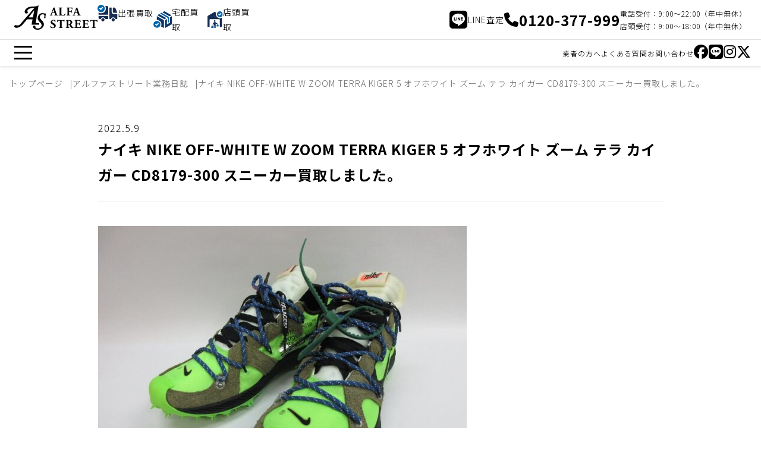

--- FILE ---
content_type: text/css
request_url: https://www.alfastreet.jp/wp/wp-content/themes/alfastreet_v2/css/web.css?ver=2026014044191
body_size: 15413
content:
*,*::before,*::after{-webkit-box-sizing:border-box;box-sizing:border-box}body,h1,h2,h3,h4,p,figure,blockquote,dl,dd{margin:0}ul[role=list],ol[role=list]{list-style:none}ul,ol{margin:0;padding:0}html:focus-within{scroll-behavior:smooth}body{min-height:100vh;text-rendering:optimizeSpeed;line-height:1.5}a:not([class]){-webkit-text-decoration-skip:ink;text-decoration-skip-ink:auto}img,picture{max-width:100%;display:block}input,button,textarea,select{font:inherit}html{font-size:62.5%;scroll-behavior:smooth}body{font-family:"Noto Sans JP",Hiragino Kaku Gothic ProN,Hiragino Sans,ヒラギノ角ゴ ProN W3,Arial,メイリオ,Meiryo,sans-serif;font-size:1.6rem;font-weight:300;font-style:normal;line-height:1.8;color:#000;letter-spacing:.1rem;min-height:100vh;text-rendering:optimizeSpeed;background:#fff}@media screen and (max-width: 667px){body{letter-spacing:.05rem;color:#000;font-size:1.4rem}}body.is-noscroll{height:100%;overflow:hidden}a{color:#000;-webkit-transition:color .2s,border .2s,background .2s;transition:color .2s,border .2s,background .2s}li{list-style-type:none}strong{font-weight:bold}img{max-width:100%}table{border-collapse:collapse;border-spacing:0}input,button,textarea,select{margin:0;padding:0;background:none;border:none;border-radius:0;outline:none;-webkit-appearance:none;-moz-appearance:none;appearance:none}button{cursor:pointer}[v-cloak]{display:none}.scroll-prevent{position:fixed;width:100vw;height:100vh}.scroll-prevent::before{content:"";position:fixed;top:0;left:0;display:block;width:100vw;height:100vh;background:#fff;z-index:1}.u-Container{width:100%;max-width:1030px;margin:auto;padding:0 40px}@media screen and (max-width: 667px){.u-Container{padding:0 16px}}.u-TxtUnderline{padding-bottom:2px !important;border-bottom:2px solid #707070}.u-TxtUnderline::after{display:block;content:"";width:100%;padding-bottom:8px;border-bottom:1px solid #707070}.u-TxtSerif{font-family:serif}.u-TxtAccent{color:#e6592d}.u-TxtBold{font-weight:700}.u-Btn{display:inline-block;margin:auto;background:#000;color:#fff;text-decoration:none;padding:16px 32px;border-radius:60px;text-align:center}.u-Btn:hover{background:hsl(0,0%,30%)}.md-Arrow{display:block;width:-webkit-fit-content;width:-moz-fit-content;width:fit-content;margin:0 auto 40px;padding:8px 16px;position:relative;background:#fced7e;border:5px solid #000;text-align:center;border-radius:15px;font-size:2.4rem !important;font-weight:700 !important}@media screen and (max-width: 667px){.md-Arrow{padding:6px 16px;font-size:2rem !important}}.md-Arrow::after,.md-Arrow::before{top:100%;left:50%;border:solid rgba(0,0,0,0);content:"";height:0;width:0;position:absolute;pointer-events:none}.md-Arrow::after{border-color:rgba(252,237,126,0);border-top-color:#fced7e;border-width:20px;margin-left:-20px}.md-Arrow::before{border-color:rgba(0,0,0,0);border-top-color:#000;border-width:27px;margin-left:-27px}.md-Arrow--top{display:block;width:-webkit-fit-content;width:-moz-fit-content;width:fit-content;margin:0 auto 40px;padding:8px 16px;position:relative;background:#fced7e;border:5px solid #000;text-align:center;border-radius:15px;font-size:2.4rem !important;font-weight:700 !important}@media screen and (max-width: 667px){.md-Arrow--top{padding:0 16px;font-size:2rem !important}}.md-Arrow--top::after,.md-Arrow--top::before{bottom:100%;left:50%;border:solid rgba(0,0,0,0);content:"";height:0;width:0;position:absolute;pointer-events:none}.md-Arrow--top::after{border-color:rgba(252,237,126,0);border-bottom-color:#fced7e;border-width:20px;margin-left:-20px}.md-Arrow--top::before{border-color:rgba(0,0,0,0);border-bottom-color:#000;border-width:27px;margin-left:-27px}.c-Hero{padding:0 16px}@media screen and (max-width: 667px){.c-Hero{padding:16px 16px 0}}.c-Hero img{width:100%}.c-Breadcrumb{margin:16px 16px 8px;font-size:1.4rem}.c-Breadcrumb ul{display:-webkit-box;display:-webkit-flex;display:-ms-flexbox;display:flex;-webkit-flex-wrap:wrap;-ms-flex-wrap:wrap;flex-wrap:wrap;gap:8px;padding:0;list-style:none}.c-Breadcrumb li::after{content:" | ";margin-left:8px;color:#666}.c-Breadcrumb li:last-child::after{content:"";margin:0}.c-Breadcrumb li a{text-decoration:none;color:#000}.c-Breadcrumb li a:hover{text-decoration:underline}.c-Breadcrumb li span{color:#666}.is-front .c-Products{background:#f6f6f6}.c-Products__items{display:-webkit-box;display:-webkit-flex;display:-ms-flexbox;display:flex;-webkit-flex-wrap:wrap;-ms-flex-wrap:wrap;flex-wrap:wrap;gap:5%;padding:0;list-style:none}.is-front .c-Products__items{width:100%;max-width:1030px;margin:auto;padding:40px 40px 0}@media screen and (max-width: 667px){.is-front .c-Products__items{padding:16px 16px 0}}.c-Products__item{-webkit-box-flex:0;-webkit-flex:0 0 30%;-ms-flex:0 0 30%;flex:0 0 30%;margin:0 0 32px}@media screen and (max-width: 667px){.c-Products__item{-webkit-box-flex:0;-webkit-flex:0 0 45%;-ms-flex:0 0 45%;flex:0 0 45%}}.is-tax .c-Products__item{-webkit-box-flex:0;-webkit-flex:0 0 20%;-ms-flex:0 0 20%;flex:0 0 20%;max-width:230px}@media screen and (max-width: 667px){.is-tax .c-Products__item{-webkit-box-flex:0;-webkit-flex:0 0 45%;-ms-flex:0 0 45%;flex:0 0 45%}}.c-Products__item a{text-decoration:none;color:#000;-webkit-transition:opacity .2s;transition:opacity .2s;cursor:pointer}.c-Products__item a:hover{opacity:.8}.c-Products__itemImg{position:relative;overflow:hidden;background-size:cover}.c-Products__itemImg img{width:100%;height:auto;-o-object-fit:cover;object-fit:cover;opacity:.1}.c-Products__itemImgLabel{position:absolute;padding:4px 0;top:-50px;right:-50px;display:-webkit-box;display:-webkit-flex;display:-ms-flexbox;display:flex;-webkit-box-align:end;-webkit-align-items:end;-ms-flex-align:end;align-items:end;-webkit-box-pack:center;-webkit-justify-content:center;-ms-flex-pack:center;justify-content:center;height:100px;width:100px;color:#000;-webkit-transform:rotate(45deg);transform:rotate(45deg);font-size:1.6rem;font-style:italic;font-weight:700;z-index:1}.c-Products__itemImgLabel.is-sold{background:#bde1ed}.c-Products__itemImgLabel.is-ask{background:#ffec00}.c-Products__itemName{margin-top:8px;font-size:1.4rem;line-height:1.4}.c-Products__btn{padding:0 0 40px;text-align:center}.c-Bnr{margin:16px 0 0;overflow:hidden}.c-Bnr img{width:100%;height:auto;-o-object-fit:cover;object-fit:cover}.c-Bnr a{-webkit-transition:opacity .2s;transition:opacity .2s}.c-Bnr a:hover{opacity:.8}.c-Purchase{margin-bottom:80px}.c-Purchase__header{margin-bottom:32px;text-align:center}.c-Purchase__header dt{font-size:4.8rem;font-weight:bold}@media screen and (max-width: 667px){.c-Purchase__header dt{font-size:2rem}}.c-Purchase__header dd{font-size:1.8rem}.c-Purchase__body{margin-bottom:40px;background:#00b9ef;padding:0 40px}@media screen and (max-width: 767px){.c-Purchase__body{padding:0}}@media screen and (max-width: 667px){.c-Purchase__body{margin-bottom:16px}}.c-Purchase__container{width:100%;max-width:940px;margin:auto;padding:40px 0;overflow-x:hidden}.c-Purchase__items{position:relative}.c-Purchase__items ul{display:-webkit-box;display:-webkit-flex;display:-ms-flexbox;display:flex;-webkit-box-pack:center;-webkit-justify-content:center;-ms-flex-pack:center;justify-content:center;gap:3%;margin-bottom:56px}@media screen and (max-width: 767px){.c-Purchase__items ul{display:auto;-webkit-box-pack:start;-webkit-justify-content:start;-ms-flex-pack:start;justify-content:start;gap:0}}.c-Purchase__items .swiper-button-next,.c-Purchase__items .swiper-button-prev{display:none}@media screen and (max-width: 767px){.c-Purchase__items .swiper-button-next,.c-Purchase__items .swiper-button-prev{display:block}}.c-Purchase__item{-webkit-box-flex:1;-webkit-flex:1;-ms-flex:1;flex:1;width:290px;max-width:100%;max-height:100vh;aspect-ratio:1/1;margin:auto}@media screen and (max-width: 767px){.c-Purchase__item{-webkit-box-flex:1;-webkit-flex:auto;-ms-flex:auto;flex:auto;width:290px;height:290px;aspect-ratio:auto}}.c-Purchase__item a{display:-webkit-box;display:-webkit-flex;display:-ms-flexbox;display:flex;-webkit-box-orient:vertical;-webkit-box-direction:normal;-webkit-flex-direction:column;-ms-flex-direction:column;flex-direction:column;-webkit-box-align:center;-webkit-align-items:center;-ms-flex-align:center;align-items:center;-webkit-box-pack:center;-webkit-justify-content:center;-ms-flex-pack:center;justify-content:center;gap:8px;width:100%;height:100%;padding:16px;text-align:center;background:#fff;border-radius:50%;color:#000;text-decoration:none;-webkit-transition:opacity .2s;transition:opacity .2s}.c-Purchase__item a:hover{opacity:.9}@media screen and (max-width: 767px){.c-Purchase__item a{width:290px;height:290px;margin:auto;gap:0}}.c-Purchase__item figure{margin:0}.c-Purchase__item figure img{width:auto;height:100px}.c-Purchase__item dl{font-weight:bold;line-height:1.2}.c-Purchase__item dt{margin-bottom:4px;font-size:clamp(1.4rem,2vw,1.4rem)}.c-Purchase__item dd{font-size:2.4rem;font-size:clamp(2.4rem,2.8vw,2.8rem)}.c-Purchase__contact{display:-webkit-box;display:-webkit-flex;display:-ms-flexbox;display:flex;-webkit-flex-wrap:wrap;-ms-flex-wrap:wrap;flex-wrap:wrap;-webkit-box-pack:center;-webkit-justify-content:center;-ms-flex-pack:center;justify-content:center;gap:40px}@media screen and (max-width: 667px){.c-Purchase__contact{padding:0 16px;gap:16px}}.c-Purchase__contactItem{display:-webkit-box;display:-webkit-flex;display:-ms-flexbox;display:flex;-webkit-box-pack:center;-webkit-justify-content:center;-ms-flex-pack:center;justify-content:center;-webkit-box-align:center;-webkit-align-items:center;-ms-flex-align:center;align-items:center;width:100%;max-width:450px;padding:16px 24px;background:#fff;border-radius:10px}.c-Purchase__contactItem.is-tel .is-icon{display:-webkit-box;display:-webkit-flex;display:-ms-flexbox;display:flex;-webkit-box-pack:center;-webkit-justify-content:center;-ms-flex-pack:center;justify-content:center;-webkit-box-align:center;-webkit-align-items:center;-ms-flex-align:center;align-items:center;width:80px;height:80px;margin-right:24px;background:#00307e;border-radius:50%}@media screen and (max-width: 667px){.c-Purchase__contactItem.is-tel .is-icon{width:40px;height:40px;margin-right:16px}}.c-Purchase__contactItem.is-tel i{font-size:4rem;color:#fff}@media screen and (max-width: 667px){.c-Purchase__contactItem.is-tel i{font-size:1.8rem}}.c-Purchase__contactItem.is-tel dt{display:-webkit-box;display:-webkit-flex;display:-ms-flexbox;display:flex;-webkit-box-align:center;-webkit-align-items:center;-ms-flex-align:center;align-items:center;gap:8px;font-size:2.4rem;font-weight:bold}@media screen and (max-width: 667px){.c-Purchase__contactItem.is-tel dt{font-size:1.4rem}}.c-Purchase__contactItem.is-tel dt span,.c-Purchase__contactItem.is-tel dt a{color:#000}@media screen and (max-width: 667px){.c-Purchase__contactItem.is-tel dt span,.c-Purchase__contactItem.is-tel dt a{font-size:2.4rem;text-decoration:none}}.c-Purchase__contactItem.is-tel dd{font-size:1.2rem}.c-Purchase__contactItem.is-line a{display:-webkit-box;display:-webkit-flex;display:-ms-flexbox;display:flex;-webkit-box-pack:center;-webkit-justify-content:center;-ms-flex-pack:center;justify-content:center;-webkit-box-align:center;-webkit-align-items:center;-ms-flex-align:center;align-items:center;width:100%;text-decoration:none;-webkit-transition:opacity .2s;transition:opacity .2s}.c-Purchase__contactItem.is-line a:hover{opacity:.8}.c-Purchase__contactItem.is-line .is-text{display:-webkit-box;display:-webkit-flex;display:-ms-flexbox;display:flex;-webkit-box-align:center;-webkit-align-items:center;-ms-flex-align:center;align-items:center;gap:8px;font-size:1.4rem;font-weight:bold}.c-Purchase__contactItem.is-line .is-text p{font-size:2rem;line-height:1.4}@media screen and (max-width: 667px){.c-Purchase__contactItem.is-line .is-text p{font-size:1.4rem}}.c-Purchase__contactItem.is-line .is-text span{display:block}.c-Purchase__contactItem.is-line .is-text i{font-size:2.4rem}@media screen and (max-width: 667px){.c-Purchase__contactItem.is-line .is-text i{font-size:2rem}}.c-Purchase__contactItem.is-line .is-icon{margin-right:24px}@media screen and (max-width: 667px){.c-Purchase__contactItem.is-line .is-icon{margin-right:16px}}.c-Purchase__contactItem.is-line .is-icon i{font-size:8rem;color:#00b900}@media screen and (max-width: 667px){.c-Purchase__contactItem.is-line .is-icon i{font-size:3rem}}.c-Purchase__contactItem.is-line p{font-size:1.4rem;font-weight:bold}.c-PurchaseContact__item.is-phone{display:-webkit-box;display:-webkit-flex;display:-ms-flexbox;display:flex;-webkit-box-pack:center;-webkit-justify-content:center;-ms-flex-pack:center;justify-content:center;margin-bottom:32px}@media screen and (max-width: 667px){.c-PurchaseContact__item.is-phone{margin-bottom:16px}}.c-PurchaseContact__item.is-phone dt{display:-webkit-box;display:-webkit-flex;display:-ms-flexbox;display:flex;-webkit-box-align:center;-webkit-align-items:center;-ms-flex-align:center;align-items:center;gap:12px;font-size:4.8rem;font-weight:bold;line-height:1.4}@media screen and (max-width: 667px){.c-PurchaseContact__item.is-phone dt{margin-bottom:8px;font-size:5.3vw}}.c-PurchaseContact__item.is-phone dt .is-icon{display:-webkit-box;display:-webkit-flex;display:-ms-flexbox;display:flex;-webkit-box-pack:center;-webkit-justify-content:center;-ms-flex-pack:center;justify-content:center;-webkit-box-align:center;-webkit-align-items:center;-ms-flex-align:center;align-items:center;width:60px;height:60px;background:#00307e;color:#fff;border-radius:50%;font-size:3.2rem;line-height:1}@media screen and (max-width: 667px){.c-PurchaseContact__item.is-phone dt .is-icon{width:44px;height:44px;font-size:2rem}}.c-PurchaseContact__item.is-phone dd{font-size:2.8rem}@media screen and (max-width: 667px){.c-PurchaseContact__item.is-phone dd{font-size:1.4rem}}.c-PurchaseContact__item.is-line{display:-webkit-box;display:-webkit-flex;display:-ms-flexbox;display:flex;-webkit-box-align:center;-webkit-align-items:center;-ms-flex-align:center;align-items:center;-webkit-box-pack:center;-webkit-justify-content:center;-ms-flex-pack:center;justify-content:center;gap:12px;margin-bottom:32px;font-size:4rem;font-weight:bold}@media screen and (max-width: 667px){.c-PurchaseContact__item.is-line{font-size:5.3vw;margin-bottom:16px}}.c-PurchaseContact__item.is-line .is-line{color:#58c05c;font-size:6rem}@media screen and (max-width: 667px){.c-PurchaseContact__item.is-line .is-line{font-size:4rem}}.c-PurchaseContact__item.is-form{display:-webkit-box;display:-webkit-flex;display:-ms-flexbox;display:flex;-webkit-box-align:center;-webkit-align-items:center;-ms-flex-align:center;align-items:center;-webkit-box-pack:center;-webkit-justify-content:center;-ms-flex-pack:center;justify-content:center;gap:12px;margin-bottom:32px;font-size:4rem;font-weight:bold}@media screen and (max-width: 667px){.c-PurchaseContact__item.is-form{font-size:5.3vw}}.c-PurchaseContact__item.is-form span{background:-webkit-gradient(linear, left top, left bottom, color-stop(70%, transparent), color-stop(70%, #BDE1ED));background:linear-gradient(transparent 70%, #BDE1ED 70%)}.c-Purchase__sns ul{gap:4%;-webkit-box-pack:center;-webkit-justify-content:center;-ms-flex-pack:center;justify-content:center;padding:0;list-style:none;font-size:5rem}@media screen and (max-width: 667px){.c-Purchase__sns ul{gap:8%;font-size:3rem}}.c-Sns{display:-webkit-box;display:-webkit-flex;display:-ms-flexbox;display:flex}.c-Sns a{-webkit-transition:color .2s;transition:color .2s}.c-Sns a:hover{color:#00307e}.c-Post__item{text-align:center}.c-Post__item a{text-decoration:none;color:#000;-webkit-transition:opacity .2s;transition:opacity .2s}.c-Post__item a:hover{opacity:.8}.c-Post__item time{line-height:1}.c-Post__itemTitle{margin:3rem 0;font-size:2.4rem;line-height:1.4}@media screen and (max-width: 667px){.c-Post__itemTitle{font-size:1.8rem;margin:1em 0}}.c-Post__itemDesc{margin:0 0 32px;font-size:1.4rem}.c-Post__itemYear{display:block;font-size:2.4rem;font-weight:bold;margin-bottom:8px;text-align:center}@media screen and (max-width: 667px){.c-Post__itemYear{font-size:1.4rem}}.c-Post__itemDay{font-size:4rem;font-weight:bold}@media screen and (max-width: 667px){.c-Post__itemDay{font-size:2.4rem}}.c-BrandBnr{margin-bottom:80px}.c-BrandBnr ul{display:-webkit-box;display:-webkit-flex;display:-ms-flexbox;display:flex;-webkit-flex-wrap:wrap;-ms-flex-wrap:wrap;flex-wrap:wrap;gap:2%;margin-bottom:16px}@media screen and (max-width: 667px){.c-BrandBnr ul{gap:4%}}.c-BrandBnr li{max-width:303px;-webkit-box-flex:1;-webkit-flex:1 0 32%;-ms-flex:1 0 32%;flex:1 0 32%;margin-bottom:2%}@media screen and (max-width: 667px){.c-BrandBnr li{-webkit-box-flex:0;-webkit-flex:0 0 48%;-ms-flex:0 0 48%;flex:0 0 48%}}.c-BrandBnr li a{display:block;-webkit-transition:opacity .2s;transition:opacity .2s}.c-BrandBnr li a:hover{opacity:.8}.c-BrandBnr li img{display:block}.c-BrandBnr__btn{text-align:center}.c-ProductTax__items ul{display:-webkit-box;display:-webkit-flex;display:-ms-flexbox;display:flex;-webkit-box-pack:center;-webkit-justify-content:center;-ms-flex-pack:center;justify-content:center;-webkit-flex-wrap:wrap;-ms-flex-wrap:wrap;flex-wrap:wrap;gap:24px;padding:0;list-style:none}@media screen and (max-width: 667px){.c-ProductTax__items ul{gap:3%}}.c-ProductTax__items li{margin-bottom:16px;text-align:center}@media screen and (max-width: 667px){.c-ProductTax__items li{-webkit-box-flex:0;-webkit-flex:0 0 30%;-ms-flex:0 0 30%;flex:0 0 30%}}.c-ProductTax__items li a{font-size:1.2rem;text-decoration:none;color:#000}@media screen and (max-width: 667px){.c-ProductTax__items li a{font-size:1rem}}.c-ProductTax__items li a div{display:block;width:110px;height:110px;margin:auto;border-radius:50%;border:3px solid #000;-webkit-transition:border .2s;transition:border .2s;background-size:100%;background-position:center center;-webkit-transition:background .2s;transition:background .2s}@media screen and (max-width: 667px){.c-ProductTax__items li a div{width:100px;height:100px}}.c-ProductTax__items li a:hover div{background-size:120%}.c-Tags a{display:block;background:#fefefe;border:1px solid #ccc;text-decoration:none;color:#000;font-size:1.4rem;padding:6px 16px;border-radius:5px}.c-Tags a:hover{background:#efefef}.c-Bnr__pagination{text-align:center}.c-Modal{position:fixed;top:0;left:0;width:100%;height:100%;padding:32px;z-index:999;background-color:rgba(0,0,0,.9);display:-webkit-box;display:-webkit-flex;display:-ms-flexbox;display:flex;-webkit-box-orient:vertical;-webkit-box-direction:normal;-webkit-flex-direction:column;-ms-flex-direction:column;flex-direction:column;-webkit-box-align:center;-webkit-align-items:center;-ms-flex-align:center;align-items:center;-webkit-box-pack:center;-webkit-justify-content:center;-ms-flex-pack:center;justify-content:center;visibility:hidden;opacity:0;-webkit-transition:opacity .3s,visibility .3s;transition:opacity .3s,visibility .3s}@media screen and (max-width: 667px){.c-Modal{padding:16px}}.c-Modal.is-show{visibility:visible;opacity:1}.c-Modal__container{background:#fff;padding:40px;border-radius:20px;margin:auto;width:100%;max-width:-webkit-fit-content;max-width:-moz-fit-content;max-width:fit-content}@media screen and (max-width: 667px){.c-Modal__container{padding:16px;border-radius:12px}}.c-Modal__photo{max-width:600px}.c-Modal__photoItems{width:100%;aspect-ratio:1/1}.c-Modal__photoItem{background-size:cover;background-position:center center}.c-Modal__photoItem img{width:100%;height:auto;-o-object-fit:cover;object-fit:cover;opacity:.1}.c-Modal__photoPagination{text-align:center}.c-Modal__name{margin-top:16px;text-align:center;font-size:1.3rem}.c-Modal__copyMessage{display:none;width:-webkit-fit-content;width:-moz-fit-content;width:fit-content;margin:8px auto 0;text-align:center;font-size:1.2rem;color:#ff8686;font-weight:bold}.c-Modal__copyMessage.is-show{display:block}.c-Modal__btn{margin-top:16px;text-align:center}.c-Carousel__next{position:absolute;top:50%;width:30px;height:30px;right:16px;border-top:3px solid #fff;border-right:3px solid #fff;-webkit-transform:rotate(45deg);transform:rotate(45deg);z-index:10;cursor:pointer}.c-Carousel__next.swiper-button-disabled{opacity:.3;pointer-events:none}.c-Carousel__prev{position:absolute;top:50%;width:30px;height:30px;left:16px;border-top:3px solid #fff;border-left:3px solid #fff;-webkit-transform:rotate(-45deg);transform:rotate(-45deg);z-index:10;cursor:pointer}.c-Carousel__prev.swiper-button-disabled{opacity:.3;pointer-events:none}.c-Carousel__pagination{text-align:center;margin-top:16px}.c-Pagination.is-Archive{margin:40px 0;text-align:center}.c-Pagination.is-Archive ul{display:inline-block;padding:0;list-style:none}.c-Pagination.is-Archive li{display:inline-block;margin:0 4px 8px}.c-Pagination.is-Archive li a,.c-Pagination.is-Archive li span{display:block;min-width:32px;padding:6px 16px;text-decoration:none;color:#000;border:1px solid #ccc;border-radius:5px;font-size:1.4rem}.c-Pagination.is-Archive li a.dots,.c-Pagination.is-Archive li span.dots{border:0;padding:0}.c-Pagination.is-Archive li a:hover{background:#efefef}.c-Pagination.is-Archive li .current{background:#000;color:#fff;border-color:#000}.st-Header{position:fixed;top:0;left:0;width:100%;z-index:999;background:#fff;-webkit-box-shadow:0 2px 4px rgba(0,0,0,.1);box-shadow:0 2px 4px rgba(0,0,0,.1)}.st-Header a:hover{color:#00307e}.st-Header__container{padding:8px 24px;display:-webkit-box;display:-webkit-flex;display:-ms-flexbox;display:flex;-webkit-flex-wrap:wrap;-ms-flex-wrap:wrap;flex-wrap:wrap;-webkit-box-pack:justify;-webkit-justify-content:space-between;-ms-flex-pack:justify;justify-content:space-between;-webkit-box-align:center;-webkit-align-items:center;-ms-flex-align:center;align-items:center;border-bottom:1px solid #e0e0e0}@media screen and (max-width: 820px){.st-Header__container{display:block;padding:8px 0 0}}.st-Header__main{display:-webkit-box;display:-webkit-flex;display:-ms-flexbox;display:flex;-webkit-box-align:center;-webkit-align-items:center;-ms-flex-align:center;align-items:center;gap:40px}@media screen and (max-width: 820px){.st-Header__main{display:block}}.st-Header__logo{width:140px}@media screen and (max-width: 820px){.st-Header__logo{margin:auto}}.st-Header__logo a{display:block}.st-Header__logo svg{width:100%}@media screen and (max-width: 820px){.st-Header__purchase{padding:8px;border-top:1px solid #e0e0e0}}.st-Header__purchase ul{display:-webkit-box;display:-webkit-flex;display:-ms-flexbox;display:flex;gap:24px}@media screen and (max-width: 820px){.st-Header__purchase ul{gap:40px;-webkit-box-pack:center;-webkit-justify-content:center;-ms-flex-pack:center;justify-content:center}}.st-Header__purchase a{display:-webkit-box;display:-webkit-flex;display:-ms-flexbox;display:flex;-webkit-box-align:center;-webkit-align-items:center;-ms-flex-align:center;align-items:center;gap:8px;font-size:1.4rem;text-decoration:none;color:#000}@media screen and (max-width: 820px){.st-Header__purchase a{-webkit-box-orient:vertical;-webkit-box-direction:normal;-webkit-flex-direction:column;-ms-flex-direction:column;flex-direction:column;gap:2px;font-size:1rem}}.st-Header__purchase img{height:28px}@media screen and (max-width: 820px){.st-Header__purchase img{height:44px}}@media screen and (max-width: 667px){.st-Header__purchase img{height:36px}}.st-Header__sub{display:-webkit-box;display:-webkit-flex;display:-ms-flexbox;display:flex;-webkit-box-align:center;-webkit-align-items:center;-ms-flex-align:center;align-items:center;gap:24px}@media screen and (max-width: 820px){.st-Header__contact{position:absolute;top:8px;right:8px}}.st-Header__contact--line i{font-size:3rem}.st-Header__contact--line .is-txt{font-size:1.4rem}.st-Header__contact--phone i{font-size:2.4rem}.st-Header__contact--phone .is-num{font-size:2.4rem;font-weight:700}.st-Header__contact--phone .is-phone{display:-webkit-box;display:-webkit-flex;display:-ms-flexbox;display:flex;-webkit-box-align:center;-webkit-align-items:center;-ms-flex-align:center;align-items:center;gap:8px}.st-Header__contact ul{display:-webkit-box;display:-webkit-flex;display:-ms-flexbox;display:flex;-webkit-box-align:center;-webkit-align-items:center;-ms-flex-align:center;align-items:center;gap:16px}@media screen and (max-width: 820px){.st-Header__contact .is-sp{display:none}}.st-Header__contact a{display:-webkit-box;display:-webkit-flex;display:-ms-flexbox;display:flex;gap:8px;-webkit-box-align:center;-webkit-align-items:center;-ms-flex-align:center;align-items:center;color:#000;text-decoration:none}.st-Header__time{font-size:1.2rem}@media screen and (max-width: 820px){.st-Header__time{display:none}}.st-Header__time div{display:-webkit-box;display:-webkit-flex;display:-ms-flexbox;display:flex;gap:8px}.st-Header__time dt::after{content:"："}.st-Header__utility{display:-webkit-box;display:-webkit-flex;display:-ms-flexbox;display:flex;-webkit-box-pack:end;-webkit-justify-content:flex-end;-ms-flex-pack:end;justify-content:flex-end;-webkit-box-align:center;-webkit-align-items:center;-ms-flex-align:center;align-items:center;gap:16px;padding:8px 16px}@media screen and (max-width: 820px){.st-Header__utility{display:none}}.st-Header__utility--link{display:-webkit-box;display:-webkit-flex;display:-ms-flexbox;display:flex;-webkit-box-align:center;-webkit-align-items:center;-ms-flex-align:center;align-items:center;gap:8px;font-size:1.2rem}.st-Header__utility--link a{text-decoration:none;color:#000}.st-Header__utility--sns ul{display:-webkit-box;display:-webkit-flex;display:-ms-flexbox;display:flex;-webkit-box-align:center;-webkit-align-items:center;-ms-flex-align:center;align-items:center;gap:8px}.st-Header__utility--sns ul li{list-style:none}.st-Header__utility--sns ul i{font-size:2.4rem}.st-Header__nav{visibility:hidden;opacity:0;position:fixed;top:0;left:0;width:100%;background:#fff;inset-block-start:0;z-index:98}.st-Header__nav.is-show{visibility:visible;opacity:1;z-index:99}.st-Header__nav nav{display:block;width:100%;height:100vh;overflow:scroll;padding:120px 0 40px}.st-Header__navItems{max-width:600px;margin:auto}.st-Header__navItems li{border-bottom:1px solid #000}.st-Header__navItems a{display:-webkit-box;display:-webkit-flex;display:-ms-flexbox;display:flex;-webkit-box-pack:justify;-webkit-justify-content:space-between;-ms-flex-pack:justify;justify-content:space-between;-webkit-box-align:center;-webkit-align-items:center;-ms-flex-align:center;align-items:center;padding:16px 8px;color:#000;text-decoration:none}.st-Header__navItems a:hover{background:#eee}.st-Header__toggle{position:absolute;bottom:0;left:16px;display:block;width:45px;height:45px;z-index:100}@media screen and (max-width: 820px){.st-Header__toggle{bottom:auto;top:0}}.st-Header__toggle span{position:absolute;top:0;left:0;bottom:0;right:0;display:block;width:30px;height:3px;margin:auto;background:#000}.st-Header__toggle span:nth-child(1){top:-20px}.st-Header__toggle span:nth-child(3){bottom:-20px}.st-Header__nav.is-show+.st-Header__toggle{position:fixed;top:0;left:0}.st-Header__nav.is-show+.st-Header__toggle span:nth-child(1){top:0;-webkit-transform:rotate(45deg);transform:rotate(45deg)}.st-Header__nav.is-show+.st-Header__toggle span:nth-child(2){display:none}.st-Header__nav.is-show+.st-Header__toggle span:nth-child(3){bottom:0;-webkit-transform:rotate(-45deg);transform:rotate(-45deg)}.st-Main{padding-top:112px;padding-bottom:80px}@media screen and (max-width: 1157px){.st-Main{padding-top:154px}}@media screen and (max-width: 820px){.st-Main{padding-top:134px;padding-bottom:40px}}@media screen and (max-width: 820px){.st-Main{padding-top:125px}}.st-Footer{padding:80px 0;background:#2b2b2b;color:#fff}.st-Footer a{color:#fff;text-decoration:none}.st-Footer__inner{width:100%;max-width:1030px;margin:auto;padding:0 40px}@media screen and (max-width: 667px){.st-Footer__inner{padding:0 16px}}.st-Footer__container{display:-webkit-box;display:-webkit-flex;display:-ms-flexbox;display:flex}@media screen and (max-width: 820px){.st-Footer__container{display:block}}@media screen and (max-width: 820px){.st-Footer__logo{text-align:center}}.st-Footer__logo svg{width:150px;height:150px;fill:#fff}.st-Footer__info{-webkit-box-flex:1;-webkit-flex:1;-ms-flex:1;flex:1;padding:20px 0 20px 40px}@media screen and (max-width: 820px){.st-Footer__info{padding:16px;text-align:center}}.st-Footer__info p{margin:0}.st-Footer__info--tel{display:-webkit-box;display:-webkit-flex;display:-ms-flexbox;display:flex;-webkit-box-align:center;-webkit-align-items:center;-ms-flex-align:center;align-items:center;gap:8px;margin-bottom:8px}@media screen and (max-width: 820px){.st-Footer__info--tel{display:block;margin:0 auto 32px}}.st-Footer__info--tel p{font-size:2.8rem;font-weight:700}.st-Footer__info--tel p i{margin-right:8px}.st-Footer__info--tel dl div{display:-webkit-box;display:-webkit-flex;display:-ms-flexbox;display:flex;font-size:1.2rem}@media screen and (max-width: 820px){.st-Footer__info--tel dl div{-webkit-box-pack:center;-webkit-justify-content:center;-ms-flex-pack:center;justify-content:center}}.st-Footer__info--tel dt::after{content:"："}.st-Footer__info--sns{margin-bottom:16px}.st-Footer__info--sns ul{display:-webkit-box;display:-webkit-flex;display:-ms-flexbox;display:flex;gap:24px}@media screen and (max-width: 820px){.st-Footer__info--sns ul{-webkit-box-pack:center;-webkit-justify-content:center;-ms-flex-pack:center;justify-content:center}}.st-Footer__info--sns i{font-size:2.6rem}.st-Footer__nav ul{display:-webkit-box;display:-webkit-flex;display:-ms-flexbox;display:flex;-webkit-flex-wrap:wrap;-ms-flex-wrap:wrap;flex-wrap:wrap;gap:8px}.st-Footer__nav ul a{font-size:1.2rem;white-space:nowrap}.st-Footer__nav ul a:hover{text-decoration:underline}.tax-Product__head{background:#f6f6f6;margin-bottom:80px;padding:32px 0 0;text-align:center}.tax-Product__headTtl{line-height:1.4}.tax-Product__headTtl span{display:block;font-size:1.8rem;font-weight:400}@media screen and (max-width: 667px){.tax-Product__headTtl span{font-size:1.4rem}}.tax-Product__headTtl span.is-strong{font-size:3.2rem;font-weight:700}@media screen and (max-width: 667px){.tax-Product__headTtl span.is-strong{font-size:2.4rem}}.tax-Product__headTtl span:last-child{-webkit-transform:translateY(30px);transform:translateY(30px)}@media screen and (max-width: 667px){.tax-Product__headTtl span:last-child{-webkit-transform:translateY(20px);transform:translateY(20px)}}.tax-Product__item{margin:0 0 40px}.tax-Product__itemTtl{margin-bottom:32px;text-align:center}.tax-Product__itemNext{display:-webkit-box;display:-webkit-flex;display:-ms-flexbox;display:flex;-webkit-box-pack:center;-webkit-justify-content:center;-ms-flex-pack:center;justify-content:center}.ft-Message{margin:40px 0;text-align:center;font-size:1.8rem;line-height:1.6;color:#333;font-weight:bold}@media screen and (max-width: 667px){.ft-Message{font-size:1.4rem}}.ft-Message__img{position:relative;margin:20px auto 0;z-index:1}.ft-Message__img.is-first{max-width:1000px;margin-bottom:10px}.ft-Message__img.is-second{max-width:290px;margin-top:-4%}@media screen and (max-width: 667px){.ft-Message__img.is-second{max-width:160px;margin-top:-6%;font-size:1.8rem}}.ft-Message__txt{position:relative;display:inline-block;margin:-64px auto 0;padding:32px 5%;background:#fced7e;font-size:3.2rem;z-index:0}@media screen and (max-width: 667px){.ft-Message__txt{padding:16px 5%;font-size:1.8rem}}.ft-Message span{display:block}.ft-Products{margin-bottom:80px}.ft-Posts__container{width:100%;max-width:1030px;margin:auto;padding:0 40px}@media screen and (max-width: 667px){.ft-Posts__container{padding:0 16px}}.ft-Posts__items{display:-webkit-box;display:-webkit-flex;display:-ms-flexbox;display:flex;gap:80px;justify-self:center;margin:0 0 80px}@media screen and (max-width: 820px){.ft-Posts__items{-webkit-box-orient:vertical;-webkit-box-direction:normal;-webkit-flex-direction:column;-ms-flex-direction:column;flex-direction:column}}.ft-Posts__item{-webkit-box-flex:1;-webkit-flex:1;-ms-flex:1;flex:1;max-width:445px}.pg-General{margin-bottom:80px}@media screen and (max-width: 667px){.pg-General{margin-bottom:40px}}.pg-General__head{margin:0 0 80px;padding:16px 32px;background:#f6f6f6;text-align:center}@media screen and (max-width: 667px){.pg-General__head{margin:0 0 40px}}.pg-General__head h1{margin:0;font-size:4rem}@media screen and (max-width: 667px){.pg-General__head h1{font-size:2.4rem}}.pg-General__head p{margin:0;font-size:3.2rem}@media screen and (max-width: 667px){.pg-General__head p{font-size:1.6rem}}.pg-General__head .md-Arrow--top{margin:0 auto;-webkit-transform:translateY(46px);transform:translateY(46px)}.pg-General.is-num{counter-reset:num}.pg-General__item{margin-bottom:40px}.is-num .pg-General__item h2::before{counter-increment:num;content:counter(num) ". ";font-weight:700;margin-right:.4em}.pg-General__item ol.is-decimal{margin:0 0 0 1.6em}.pg-General__item ol.is-decimal>li{list-style-type:decimal}.pg-General__item ul.is-disc{margin:0 0 0 1.6em}.pg-General__item ul.is-disc>li{list-style-type:disc}.pg-General__item ul.is-ast>li{color:#ff6200}.pg-General__item ul.is-ast>li::before{content:"※ "}.pg-Line{text-align:center;font-size:2.4rem}.pg-Line img{margin:0 auto}.pg-Line__link{text-align:center}@media screen and (max-width: 667px){.pg-Line__link{margin-bottom:16px}}.pg-Line__link .is-btn{width:500px}.pg-Line__link .is-qr{text-align:center}@media screen and (max-width: 667px){.pg-Line__link .is-qr{display:none}}.pg-Line__link .is-qr dd img{width:180px}.pg-Line__time{margin-bottom:40px}.pg-Line__time dl{max-width:500px;padding:16px;margin:0 auto 40px;background:#fced7e;font-size:2.8rem;font-weight:700;line-height:1.3}@media screen and (max-width: 667px){.pg-Line__time dl{margin:0 auto 16px;font-size:2rem}}@media screen and (max-width: 667px){.pg-Line__time li{font-size:1.4rem;text-align:left}}.pg-Line__usageTtl{font-size:3.2rem}.pg-Line__usageSteps{margin:0;padding:0;counter-reset:num}.pg-Line__usageSteps li{margin-bottom:40px}.pg-Line__usageSteps li h3{margin-bottom:16px;counter-increment:num;font-size:2.8rem}@media screen and (max-width: 667px){.pg-Line__usageSteps li h3{font-size:2rem}}.pg-Line__usageSteps li h3::before{content:counter(num) ". ";font-weight:700}.pg-Line__usageSteps li:first-child figure{max-width:300px}.pg-Line__usageSteps li figure{max-width:470px;margin:auto}.pg-Line__usageNote{font-size:2.4rem}.pg-Line__usageNote dt{color:#ff6200;font-weight:700}.pg-Line__usageNote dd span{display:block}@media screen and (max-width: 667px){.pg-Line__usageNote dd{font-size:1.8rem}}.pg-Privacy__item dt{margin-top:40px;font-weight:700}.pg-Company__detail{margin-bottom:40px}.pg-Company__detail dl>div{margin-bottom:8px;display:-webkit-box;display:-webkit-flex;display:-ms-flexbox;display:flex;-webkit-box-pack:center;-webkit-justify-content:center;-ms-flex-pack:center;justify-content:center}@media screen and (max-width: 667px){.pg-Company__detail dl>div{display:block;padding:8px 0;border-bottom:1px solid #d2d2d2}}.pg-Company__detail dt{font-weight:700;white-space:nowrap}.pg-Company__detail dt::after{content:"："}@media screen and (max-width: 667px){.pg-Company__detail dt::after{display:none}}.pg-Company__map{position:relative;width:100%;padding-top:56.25%;height:0;margin-bottom:40px}.pg-Company__map iframe{position:absolute;top:0;left:0;width:100%;height:100%}.pg-Faq__item{margin-bottom:40px}.pg-Faq__item dt{display:-webkit-box;display:-webkit-flex;display:-ms-flexbox;display:flex;-webkit-box-align:end;-webkit-align-items:flex-end;-ms-flex-align:end;align-items:flex-end;gap:16px;margin-bottom:16px;font-weight:700;font-size:2.4rem;line-height:1.4}@media screen and (max-width: 667px){.pg-Faq__item dt{-webkit-box-align:center;-webkit-align-items:center;-ms-flex-align:center;align-items:center;gap:8px;font-size:1.8rem}}.pg-Faq__item dt img{width:60px}@media screen and (max-width: 667px){.pg-Faq__item dt img{width:40px}}.pg-Faq__item dd{padding-left:80px;font-size:1.6rem}@media screen and (max-width: 667px){.pg-Faq__item dd{padding-left:0}}.pg-Faq__contactTime{display:-webkit-box;display:-webkit-flex;display:-ms-flexbox;display:flex;gap:16px;width:-webkit-fit-content;width:-moz-fit-content;width:fit-content;padding:16px;margin:0 auto 40px;background:#fced7e;font-size:2.8rem;line-height:1.3}@media screen and (max-width: 667px){.pg-Faq__contactTime{width:100%;font-size:1.6rem;-webkit-box-pack:center;-webkit-justify-content:center;-ms-flex-pack:center;justify-content:center}}.pg-Faq__contactTime dt{font-weight:700}.pg-Trader{text-align:center;font-size:2.4rem}@media screen and (max-width: 667px){.pg-Trader{font-size:1.6rem}}.pg-Trader__head{margin-bottom:40px}.pg-Trader__headCheck{width:-webkit-fit-content;width:-moz-fit-content;width:fit-content;text-align:left;margin:0 auto 40px}@media screen and (max-width: 667px){.pg-Trader__headCheck{width:100%;text-align:left}}.pg-Trader__headCheck li{margin-bottom:16px}@media screen and (max-width: 667px){.pg-Trader__headCheck li{width:100%;margin-bottom:8px}}.pg-Trader__headCheck li span{background:-webkit-gradient(linear, left top, left bottom, color-stop(70%, transparent), color-stop(70%, #BDE1ED));background:linear-gradient(transparent 70%, #BDE1ED 70%)}@media screen and (max-width: 667px){.pg-Trader__head p{text-align:left}}.pg-Trader__secHead{margin-bottom:40px}.pg-Trader__secHead .is-strong{margin-top:40px;font-size:2.8rem;font-weight:700;text-align:center}@media screen and (max-width: 667px){.pg-Trader__secHead .is-strong{font-size:2rem}}@media screen and (max-width: 667px){.pg-Trader__secHead p{text-align:left}}.pg-Trader__secContactTime{display:-webkit-box;display:-webkit-flex;display:-ms-flexbox;display:flex;gap:16px;width:-webkit-fit-content;width:-moz-fit-content;width:fit-content;padding:16px;margin:0 auto 40px;background:#fced7e;font-size:2.8rem;line-height:1.3}@media screen and (max-width: 667px){.pg-Trader__secContactTime{width:100%;font-size:1.6rem}}.pg-Trader__secContactTime dt{font-weight:700}.pg-Trader__secSupItem{margin-bottom:40px}.pg-Trader__secSup dt{font-weight:700}@media screen and (max-width: 667px){.pg-Trader__secSup dd{text-align:left}}.pg-Purchase{margin:0 0 80px;text-align:center;font-size:2.4rem}.pg-Purchase__container{font-size:2.4rem;width:100%;max-width:1030px;margin:auto;padding:0 40px}@media screen and (max-width: 667px){.pg-Purchase__container{padding:0 16px}}@media screen and (max-width: 667px){.pg-Purchase__container{font-size:1.8rem}}.pg-Purchase__head{margin:0 0 80px}.pg-Purchase__headBody{position:relative;padding:56px 0;background:#00b9ef}@media screen and (max-width: 820px){.pg-Purchase__headBody{background:none}}.pg-Purchase__headTxt{position:relative;width:-webkit-fit-content;width:-moz-fit-content;width:fit-content;margin:0 auto 32px;z-index:1;text-align:left}@media screen and (max-width: 820px){.pg-Purchase__headTxt{text-align:center}}.pg-Purchase__headTxtTitle{margin:0;padding:0;font-size:6rem;line-height:1.3}@media screen and (max-width: 667px){.pg-Purchase__headTxtTitle{font-size:3.2rem}}.pg-Purchase__headTxtDesc{margin:0;padding:0;font-size:4rem;line-height:1.3;font-weight:400}@media screen and (max-width: 667px){.pg-Purchase__headTxtDesc{font-size:2.4rem}}.pg-Purchase__headIcon{position:absolute;top:0;left:0;right:700px;margin:auto;display:-webkit-box;display:-webkit-flex;display:-ms-flexbox;display:flex;-webkit-box-pack:center;-webkit-justify-content:center;-ms-flex-pack:center;justify-content:center;-webkit-box-align:center;-webkit-align-items:center;-ms-flex-align:center;align-items:center;width:290px;height:290px;background-color:#fff;border-radius:50%}@media screen and (max-width: 820px){.pg-Purchase__headIcon{display:none}}.pg-Purchase__headIcon img{width:70%}.pg-Purchase__headImg{position:relative;max-width:475px;margin:-90px auto 0;z-index:1}.pg-Purchase__about{margin-bottom:80px}@media screen and (max-width: 667px){.pg-Purchase__about{margin-bottom:40px;text-align:left}}.pg-Purchase__aboutHead{margin-bottom:32px}@media screen and (max-width: 667px){.pg-Purchase__aboutHead{margin-bottom:16px}}@media screen and (max-width: 667px){.pg-Purchase__aboutHead p{font-size:1.6rem}}.pg-Purchase__aboutMap iframe{width:100%;height:450px;border:0}@media screen and (max-width: 667px){.pg-Purchase__aboutMap iframe{height:300px}}.pg-Purchase__aboutAccess{margin:40px 0 0;text-align:left}@media screen and (max-width: 667px){.pg-Purchase__aboutAccess{text-align:center}}.pg-Purchase__aboutAccess ul{display:-webkit-box;display:-webkit-flex;display:-ms-flexbox;display:flex;-webkit-flex-wrap:wrap;-ms-flex-wrap:wrap;flex-wrap:wrap;gap:5%;padding:0;list-style:none}.pg-Purchase__aboutAccess li{-webkit-box-flex:1;-webkit-flex:1 0 45%;-ms-flex:1 0 45%;flex:1 0 45%;margin:0 0 32px}.pg-Purchase__aboutAccess li figure{margin:0;padding:0}.pg-Purchase__aboutAccess li img{width:100%;height:auto}.pg-Purchase__aboutAccess li figcaption{padding:8px 0;font-size:1.8rem;line-height:1.4}@media screen and (max-width: 667px){.pg-Purchase__aboutAccess li figcaption{font-size:1.4rem;text-align:left}}.pg-Purchase__step{margin:0 0 80px}.pg-Purchase__step h2{margin:0;padding:0}.pg-Purchase__step ol{counter-reset:step;margin:0;padding:0}.pg-Purchase__step ol>li{counter-increment:step;margin:0 0 80px;font-size:2.4rem}@media screen and (max-width: 667px){.pg-Purchase__step ol>li{font-size:1.6rem}}.pg-Purchase__step ol>li figure{margin:auto}.is-visit .pg-Purchase__step ol>li:nth-of-type(1) figure{max-width:354px}.is-visit .pg-Purchase__step ol>li:nth-of-type(2) figure{max-width:478px}.is-visit .pg-Purchase__step ol>li:nth-of-type(3) figure{max-width:396px}.is-visit .pg-Purchase__step ol>li:nth-of-type(4) figure{max-width:408px;margin:0 auto 40px}.is-freekit .pg-Purchase__step ol>li:nth-of-type(1) figure{max-width:433px}.is-freekit .pg-Purchase__step ol>li:nth-of-type(2) figure{max-width:329px}.is-freekit .pg-Purchase__step ol>li:nth-of-type(3) figure{max-width:399px}.is-freekit .pg-Purchase__step ol>li:nth-of-type(4) figure{max-width:287px;margin:0 auto 40px}.is-store .pg-Purchase__step ol>li:nth-of-type(1) figure{max-width:436px}.is-store .pg-Purchase__step ol>li:nth-of-type(2) figure{max-width:398px}.is-store .pg-Purchase__step ol>li:nth-of-type(3) figure{max-width:390px}.pg-Purchase__step ol>li h3{display:inline-block;position:relative;margin:0 0 16px;padding:0;font-size:3rem;background:-webkit-gradient(linear, left top, left bottom, color-stop(70%, transparent), color-stop(70%, #BDE1ED));background:linear-gradient(transparent 70%, #BDE1ED 70%)}@media screen and (max-width: 667px){.pg-Purchase__step ol>li h3{font-size:2.2rem}}.pg-Purchase__step ol>li h3::before{content:counter(step) ".";font-weight:bold}.pg-Purchase__step ol>li p{font-size:2.4rem}@media screen and (max-width: 667px){.pg-Purchase__step ol>li p{font-size:1.6rem}}.pg-Purchase__step ol>li>ul>li{color:#e6592d;text-decoration:underline}.pg-Purchase__step ol>li>ul>li::before{content:"※"}.pg-Purchase__stepCheck{width:-webkit-fit-content;width:-moz-fit-content;width:fit-content;margin:auto;text-align:left}.pg-Purchase__stepCheck dd{margin:0 auto .5rem}.pg-Purchase__stepCheck dd span{background:-webkit-gradient(linear, left top, left bottom, color-stop(70%, transparent), color-stop(70%, #BDE1ED));background:linear-gradient(transparent 70%, #BDE1ED 70%)}@media screen and (max-width: 667px){.pg-Purchase__stepCheck dd{margin:0 0 .5rem;text-align:left}}.pg-Purchase__stepSub{margin:32px 0;padding:32px;border:5px solid #00b9ef;border-radius:20px}@media screen and (max-width: 667px){.pg-Purchase__stepSub{margin:16px 0;padding:16px;text-align:left}}.pg-Purchase__stepSubHead h4{font-size:4.8rem;font-weight:700;margin:0;padding:0;text-align:center}@media screen and (max-width: 667px){.pg-Purchase__stepSubHead h4{font-size:2.4rem}}.pg-Purchase__stepSubHead p{font-weight:700;text-align:center}@media screen and (max-width: 667px){.pg-Purchase__stepSubHead p{font-size:1.4rem}}.pg-Purchase__stepSubImg{max-width:80%;margin:0 auto 32px}.pg-Purchase__stepSub ul{width:-webkit-fit-content;width:-moz-fit-content;width:fit-content;margin:1em auto;text-align:left}@media screen and (max-width: 667px){.pg-Purchase__stepSub ul li{margin:0}}.pg-Purchase__stepSub ul li span{background:-webkit-gradient(linear, left top, left bottom, color-stop(70%, transparent), color-stop(70%, #BDE1ED));background:linear-gradient(transparent 70%, #BDE1ED 70%)}.pg-Purchase__stepNote{width:-webkit-fit-content;width:-moz-fit-content;width:fit-content;padding:16px;margin:32px auto;background:#fced7e;line-height:1.3}@media screen and (max-width: 667px){.pg-Purchase__stepNote{margin:16px auto}}.pg-Purchase__stepNote dt{font-size:5rem;font-weight:700}@media screen and (max-width: 667px){.pg-Purchase__stepNote dt{font-size:2.4rem}}.pg-Purchase__stepNote dt a{text-decoration:none}.pg-Purchase__stepNote dd{font-size:3rem;text-indent:-0.5em}@media screen and (max-width: 667px){.pg-Purchase__stepNote dd{font-size:1.6rem}}.pg-Purchase__detailHead{margin-bottom:40px}.is-freekit .pg-Purchase__detail ul{display:-webkit-box;display:-webkit-flex;display:-ms-flexbox;display:flex;-webkit-flex-wrap:wrap;-ms-flex-wrap:wrap;flex-wrap:wrap;gap:5%}@media screen and (max-width: 667px){.is-freekit .pg-Purchase__detail ul{display:block}}.is-freekit .pg-Purchase__detail li{-webkit-box-flex:1;-webkit-flex:1 0 40%;-ms-flex:1 0 40%;flex:1 0 40%;margin-bottom:80px}@media screen and (max-width: 667px){.is-freekit .pg-Purchase__detail li{margin-bottom:32px}}.is-freekit .pg-Purchase__detail li h3{font-size:2.4rem;margin:0;padding:0}.is-freekit .pg-Purchase__detail li p{min-height:2em;margin:0 0 8px;padding:0;font:1.8rem;color:#e6592d}.is-freekit .pg-Purchase__detail li figcaption{margin:8px 0 0;line-height:1.4;font-size:1.8rem}@media screen and (max-width: 667px){.is-freekit .pg-Purchase__detail li figcaption{font-size:1.4rem;text-align:left}}.is-store .pg-Purchase__detailSec{margin:0 0 40px}.is-store .pg-Purchase__detailSec h3{font-weight:400;display:-webkit-box;display:-webkit-flex;display:-ms-flexbox;display:flex;-webkit-box-pack:center;-webkit-justify-content:center;-ms-flex-pack:center;justify-content:center}@media screen and (max-width: 667px){.is-store .pg-Purchase__detailSec h3{font-size:1.8rem}}.is-store .pg-Purchase__detailSec h3 i{margin:12px 4px 0 0}@media screen and (max-width: 667px){.is-store .pg-Purchase__detailSec h3 i{margin:8px 2px 0 0}}.is-store .pg-Purchase__detailSec dl{font-size:2.1rem}@media screen and (max-width: 667px){.is-store .pg-Purchase__detailSec dl{font-size:1.6rem;text-align:left}}.is-store .pg-Purchase__detailSec dl div{margin-bottom:40px}.is-store .pg-Purchase__detailSec dt{font-weight:700}.is-store .pg-Purchase__detailSec dd ul{max-width:500px;margin:1em auto;padding:0 0 0 1em}.is-store .pg-Purchase__detailSec dd ul li{text-align:left;list-style-type:disc;font-size:1.8rem}@media screen and (max-width: 667px){.is-store .pg-Purchase__detailSec dd ul li{font-size:1.4rem}}.pg-Purchase__required{margin:0 0 40px}.pg-Purchase__required p{font-size:2.1rem}@media screen and (max-width: 667px){.pg-Purchase__required p{font-size:1.6rem;text-align:left}}.pg-Purchase__required dl{font-style:normal;font-size:2.1rem}.pg-Purchase__required dt{margin-top:40px;font-weight:700}.pg-Purchase__required dd{margin:0 0 1em}@media screen and (max-width: 667px){.pg-Purchase__required dd{font-size:1.6rem;text-align:left}}.pg-Purchase__area p{font-size:2.4rem}@media screen and (max-width: 667px){.pg-Purchase__area p{font-size:1.8rem}}.pg-Purchase__area p span{display:block}@media screen and (max-width: 667px){.pg-Purchase__area ul li{font-size:1.4rem}}.pg-Purchase__area ul li::before{content:"※ "}.pg-Purchase__contact{margin:0 0 80px}.pg-Purchase__contactForm{width:100%;max-width:700px;margin:0 auto}@media screen and (max-width: 667px){.pg-Purchase__contactForm{padding:0;-webkit-box-sizing:border-box;box-sizing:border-box}}.pg-Aloha__hero{position:relative;padding:40px 0 80px;text-align:center}@media screen and (max-width: 667px){.pg-Aloha__hero{margin:100px 0 0;padding:0 15px 40px;-webkit-box-sizing:border-box;box-sizing:border-box}}.pg-Aloha__heroHead{margin:0 0 32px}.pg-Aloha__heroHead h1{margin:0;padding:0;font-size:48px;font-weight:normal}@media screen and (max-width: 667px){.pg-Aloha__heroHead h1{font-size:24px}}.pg-Aloha__heroHead p{margin:0;padding:0;font-family:"Cabin",sans-serif;font-size:42px;font-style:italic}@media screen and (max-width: 667px){.pg-Aloha__heroHead p{font-size:24px;line-height:1.3}}.pg-Aloha__heroHead p span{font-size:56px;font-weight:700;font-family:"Georgia"}@media screen and (max-width: 667px){.pg-Aloha__heroHead p span{display:block;font-size:36px}}.pg-Aloha__heroDescription{margin:0;font-size:16px;line-height:1.8}.pg-Aloha__description{padding:120px 15px;background:url("../img/aloha_bg.jpg") no-repeat center center;background-size:cover;text-align:center;font-size:16px;line-height:1.8}@media screen and (max-width: 667px){.pg-Aloha__description{padding:50px 15px;font-size:14px;text-align:justify;background-size:auto 100%}}.pg-Aloha__body{background:#fff}.pg-Aloha__item{text-align:center}@media screen and (max-width: 667px){.pg-Aloha__item{padding:0 15px;-webkit-box-sizing:border-box;box-sizing:border-box}}.pg-Aloha__item .inner{max-width:1000px;margin:0 auto;padding:40px 0}.pg-Aloha__itemTitle{margin:0;text-align:center;font-family:"Cabin",sans-serif;font-size:42px;font-style:italic;font-weight:400}@media screen and (max-width: 667px){.pg-Aloha__itemTitle{font-size:24px;line-height:1.3}}.pg-Aloha__itemTitle span{font-size:56px;font-weight:700}@media screen and (max-width: 667px){.pg-Aloha__itemTitle span{display:block;font-size:36px}}.pg-Aloha__itemDescription{font-size:16px;line-height:1.8}@media screen and (max-width: 667px){.pg-Aloha__itemDescription{font-size:14px}}.pg-Aloha__itemDescription span{display:block}@media screen and (max-width: 667px){.pg-Aloha__itemDescription span{display:inline;text-align:left}}.pg-Aloha__item ul{max-width:1000px;display:-webkit-box;display:-webkit-flex;display:-ms-flexbox;display:flex;-webkit-flex-wrap:wrap;-ms-flex-wrap:wrap;flex-wrap:wrap}.pg-Aloha__item li{-webkit-box-flex:0;-webkit-flex:0 0 24%;-ms-flex:0 0 24%;flex:0 0 24%;max-width:235px;line-height:1.8;margin:0 20px 32px 0}.pg-Aloha__item li:nth-of-type(4n){margin-right:0}@media screen and (max-width: 667px){.pg-Aloha__item li{margin-right:15px}}@media screen and (max-width: 667px){.pg-Aloha__item li{-webkit-box-flex:0;-webkit-flex:0 0 47%;-ms-flex:0 0 47%;flex:0 0 47%}.pg-Aloha__item li:nth-child(even){margin-right:0}}.pg-Aloha__item li dl{margin:0}.pg-Aloha__item li p{margin:0}.pg-Aloha__item figure{margin:0}.pg-Aloha__item figure img{width:100%}.pg-Aloha__link{margin:0 0 40px;text-align:center}@media screen and (max-width: 667px){.pg-Aloha__link{margin:0;padding:8px 0}}.pg-Aloha__link a{display:block;padding:32px 0;font-size:30px;color:#fff;background:#91cee2}.pg-Aloha__link a:hover{background:rgb(156,210.9,228.9)}@media screen and (max-width: 667px){.pg-Aloha__link a{font-size:18px}.pg-Aloha__link a span{display:block}}.pg-Aloha__request{max-width:1000px;margin:0 auto 80px;padding:40px 16px;font-size:24px;text-align:center}@media screen and (max-width: 667px){.pg-Aloha__request{margin:0 0 40px;font-size:20px}}.pg-Aloha__request ul{display:-webkit-box;display:-webkit-flex;display:-ms-flexbox;display:flex;margin:0;-webkit-box-pack:justify;-webkit-justify-content:space-between;-ms-flex-pack:justify;justify-content:space-between}@media screen and (max-width: 667px){.pg-Aloha__request ul{display:block}}.pg-Aloha__request li{margin:0;-webkit-box-flex:0;-webkit-flex:0 0 30%;-ms-flex:0 0 30%;flex:0 0 30%}@media screen and (max-width: 667px){.pg-Aloha__request li{margin:0 0 16px}}.pg-Aloha__request a{display:block;padding:16px 0;border:2px solid #91cee2;border-radius:8px;line-height:1}.pg-Aloha__request a:hover{background:#91cee2;border:2px solid #91cee2;color:#fff}.pg-Aloha__widget{max-width:1000px;margin:0 auto 40px;padding:40px 0}@media screen and (max-width: 667px){.pg-Aloha__widget{padding:0 16px}}.pg-Sneaker__hero{position:relative;padding:0 0 40px;text-align:center}@media screen and (max-width: 667px){.pg-Sneaker__hero{margin:100px 0 0;padding:0 15px 40px;-webkit-box-sizing:border-box;box-sizing:border-box}}.pg-Sneaker__hero::before{position:absolute;bottom:0;left:0;display:block;content:"";width:100%;height:73%;background:#bde2ee;z-index:-1}@media screen and (max-width: 667px){.pg-Sneaker__hero::before{height:80%}}.pg-Sneaker__heroHead{margin:0}.pg-Sneaker__heroHead img{width:100%;max-width:563px;margin:auto}.pg-Sneaker__heroHead h1{margin:0;padding:0;font-size:48px;font-weight:normal}@media screen and (max-width: 667px){.pg-Sneaker__heroHead h1{font-size:24px}}.pg-Sneaker__heroHead p{margin:0;padding:0;font-family:"Cabin",sans-serif;font-size:42px;font-style:italic}@media screen and (max-width: 667px){.pg-Sneaker__heroHead p{font-size:24px;line-height:1.3}}.pg-Sneaker__heroHead p span{font-size:56px;font-weight:700}@media screen and (max-width: 667px){.pg-Sneaker__heroHead p span{display:block;font-size:36px}}.pg-Sneaker__hero figure{margin:-10px 0 30px}@media screen and (max-width: 667px){.pg-Sneaker__hero figure{margin:10px 0}}.pg-Sneaker__hero figure img{max-width:898px}.pg-Sneaker__heroDescription{margin:0;font-size:16px;line-height:1.8}.pg-Sneaker__body{background:#fff}.pg-Sneaker__item{text-align:center}@media screen and (max-width: 667px){.pg-Sneaker__item{padding:0 15px;-webkit-box-sizing:border-box;box-sizing:border-box}}.pg-Sneaker__item .inner{max-width:1000px;margin:0 auto;padding:40px 0;border-bottom:1px solid #d2d2d2}.pg-Sneaker__item.is-Last .inner{border-bottom:0}.pg-Sneaker__itemTitle{margin:0;text-align:center;font-family:"Cabin",sans-serif;font-size:42px;font-style:italic;font-weight:400}@media screen and (max-width: 667px){.pg-Sneaker__itemTitle{font-size:24px;line-height:1.3}}.pg-Sneaker__itemTitle span{font-size:56px;font-weight:700}@media screen and (max-width: 667px){.pg-Sneaker__itemTitle span{display:block;font-size:36px}}.pg-Sneaker__itemDescription{font-size:16px;line-height:1.8}@media screen and (max-width: 667px){.pg-Sneaker__itemDescription{font-size:14px}}.pg-Sneaker__itemDescription span{display:block}@media screen and (max-width: 667px){.pg-Sneaker__itemDescription span{display:inline;text-align:left}}.pg-Sneaker__item ul{max-width:1000px;display:-webkit-box;display:-webkit-flex;display:-ms-flexbox;display:flex;-webkit-box-pack:justify;-webkit-justify-content:space-between;-ms-flex-pack:justify;justify-content:space-between}@media screen and (max-width: 667px){.pg-Sneaker__item ul{-webkit-flex-wrap:wrap;-ms-flex-wrap:wrap;flex-wrap:wrap}}.pg-Sneaker__item li{-webkit-box-flex:0;-webkit-flex:0 0 24%;-ms-flex:0 0 24%;flex:0 0 24%;max-width:235px;line-height:1.8;margin-right:20px}.pg-Sneaker__item li:last-child{margin-right:0}@media screen and (max-width: 667px){.pg-Sneaker__item li{margin-right:15px}}@media screen and (max-width: 667px){.pg-Sneaker__item li{-webkit-box-flex:0;-webkit-flex:0 0 47%;-ms-flex:0 0 47%;flex:0 0 47%}.pg-Sneaker__item li:nth-child(even){margin-right:0}}.pg-Sneaker__item li dl{margin:0}.pg-Sneaker__item li p{margin:0}.pg-Sneaker__item figure{margin:0}.pg-Sneaker__item figure img{width:100%}.pg-Sneaker__link{margin:0 0 40px;text-align:center}@media screen and (max-width: 667px){.pg-Sneaker__link{margin:0;padding:8px 0}}.pg-Sneaker__link a{display:block;padding:32px 0;font-size:30px;color:#fff;background:#91cee2;text-decoration:none}.pg-Sneaker__link a:hover{background:rgb(156,210.9,228.9)}@media screen and (max-width: 667px){.pg-Sneaker__link a{font-size:18px}.pg-Sneaker__link a span{display:block}}.pg-Sneaker__request{max-width:1000px;margin:0 auto 80px;padding:40px 16px;font-size:24px;text-align:center}@media screen and (max-width: 667px){.pg-Sneaker__request{margin:0 0 40px;font-size:20px}}.pg-Sneaker__request ul{display:-webkit-box;display:-webkit-flex;display:-ms-flexbox;display:flex;margin:0;-webkit-box-pack:justify;-webkit-justify-content:space-between;-ms-flex-pack:justify;justify-content:space-between}@media screen and (max-width: 667px){.pg-Sneaker__request ul{display:block}}.pg-Sneaker__request li{margin:0;-webkit-box-flex:0;-webkit-flex:0 0 30%;-ms-flex:0 0 30%;flex:0 0 30%}@media screen and (max-width: 667px){.pg-Sneaker__request li{margin:0 0 16px}}.pg-Sneaker__request a{display:block;padding:16px 0;border:2px solid #91cee2;border-radius:8px;line-height:1;text-decoration:none;color:#000}.pg-Sneaker__request a:hover{background:#91cee2;border:2px solid #91cee2;color:#fff}.pg-Sneaker__widget{max-width:1000px;margin:0 auto 40px;padding:40px 0}@media screen and (max-width: 667px){.pg-Sneaker__widget{padding:0 16px}}.pg-Riders__hero{position:relative;text-align:center}@media screen and (max-width: 667px){.pg-Riders__hero{margin:100px 0 0;padding:0 15px 40px;-webkit-box-sizing:border-box;box-sizing:border-box}}.pg-Riders__heroHead{margin:0}.pg-Riders__heroHead div{padding:20px 0;background:#333}.pg-Riders__heroHead div>p:first-of-type{color:red;margin:0;padding:0;font-family:"Cabin",sans-serif;font-size:42px;font-style:italic}@media screen and (max-width: 667px){.pg-Riders__heroHead div>p:first-of-type{font-size:24px;line-height:1.3}}.pg-Riders__heroHead div>p:first-of-type span{font-size:56px;font-weight:700}@media screen and (max-width: 667px){.pg-Riders__heroHead div>p:first-of-type span{display:block;font-size:36px}}.pg-Riders__heroHead img{width:100%;max-width:573px;margin:auto}.pg-Riders__heroHead h1{margin:0 0 20px;padding:0;font-size:48px;font-weight:normal;color:#fff}@media screen and (max-width: 667px){.pg-Riders__heroHead h1{font-size:24px}}.pg-Riders__hero figure{margin:-10px 0 30px}@media screen and (max-width: 667px){.pg-Riders__hero figure{margin:10px 0}}.pg-Riders__hero figure img{max-width:898px}.pg-Riders__heroDescription{margin:0;font-size:16px;line-height:1.8;color:#fff}.pg-Riders__body{background:#fff}.pg-Riders__item{text-align:center}@media screen and (max-width: 667px){.pg-Riders__item{padding:0 15px;-webkit-box-sizing:border-box;box-sizing:border-box}}.pg-Riders__item .inner{max-width:1000px;margin:0 auto;padding:40px 0;border-top:1px solid #d2d2d2}@media screen and (max-width: 667px){.pg-Riders__item .inner{border-top:none}}.pg-Riders__item.is-Last .inner{border-bottom:1px solid #d2d2d2}.pg-Riders__itemTitle{margin:0;text-align:center;font-family:"Cabin",sans-serif;font-size:42px;font-style:italic;font-weight:400}@media screen and (max-width: 667px){.pg-Riders__itemTitle{font-size:24px;line-height:1.3}}.pg-Riders__itemTitle span{font-size:56px;font-weight:700}@media screen and (max-width: 667px){.pg-Riders__itemTitle span{display:block;font-size:36px}}.pg-Riders__itemDescription{font-size:16px;line-height:1.8}@media screen and (max-width: 667px){.pg-Riders__itemDescription{font-size:14px}}.pg-Riders__itemDescription span{display:block}@media screen and (max-width: 667px){.pg-Riders__itemDescription span{display:inline;text-align:left}}.pg-Riders__item ul{max-width:1000px;display:-webkit-box;display:-webkit-flex;display:-ms-flexbox;display:flex;-webkit-box-pack:justify;-webkit-justify-content:space-between;-ms-flex-pack:justify;justify-content:space-between;-webkit-box-align:baseline;-webkit-align-items:baseline;-ms-flex-align:baseline;align-items:baseline}@media screen and (max-width: 667px){.pg-Riders__item ul{-webkit-flex-wrap:wrap;-ms-flex-wrap:wrap;flex-wrap:wrap}}.pg-Riders__item li{-webkit-box-flex:0;-webkit-flex:0 0 23%;-ms-flex:0 0 23%;flex:0 0 23%;width:100%;padding:0 16px;line-height:1.8;-webkit-box-sizing:border-box;box-sizing:border-box}@media screen and (max-width: 667px){.pg-Riders__item li{-webkit-box-flex:0;-webkit-flex:0 0 48%;-ms-flex:0 0 48%;flex:0 0 48%;padding:0;margin:0 0 32px}}.pg-Riders__item li dl{margin:0}.pg-Riders__item li dl:last-child{margin:4px 0 0}.pg-Riders__item li dl:last-child dt,.pg-Riders__item li dl:last-child dd{font-size:12px}.pg-Riders__item li p{margin:0}.pg-Riders__item figure{margin:0}.pg-Riders__item figure img{width:100%}.pg-Riders__link{margin:0 0 60px;text-align:center}@media screen and (max-width: 667px){.pg-Riders__link{margin:0;padding:8px 0}}.pg-Riders__linkEn{font-family:"Cabin",sans-serif;font-style:italic;font-weight:700}@media screen and (max-width: 667px){.pg-Riders__linkBlock{display:block}}.pg-Riders__link a{display:block;padding:32px 0;font-size:30px;color:#fff;background:#333;text-decoration:none}@media screen and (max-width: 667px){.pg-Riders__link a{background:#fff;color:#333;font-size:22px;border-top:1px solid #333;border-bottom:1px solid #333}}.pg-Riders__link a:hover{background:hsl(0,0%,28%)}@media screen and (max-width: 667px){.pg-Riders__link a:hover{background:#fff}}.pg-Riders__request{max-width:1000px;margin:0 auto 80px;padding:40px 16px;font-size:24px;text-align:center}@media screen and (max-width: 667px){.pg-Riders__request{margin:0 0 40px;font-size:20px}}.pg-Riders__request ul{display:-webkit-box;display:-webkit-flex;display:-ms-flexbox;display:flex;margin:0;-webkit-box-pack:justify;-webkit-justify-content:space-between;-ms-flex-pack:justify;justify-content:space-between}@media screen and (max-width: 667px){.pg-Riders__request ul{display:block}}.pg-Riders__request li{margin:0;-webkit-box-flex:0;-webkit-flex:0 0 30%;-ms-flex:0 0 30%;flex:0 0 30%}@media screen and (max-width: 667px){.pg-Riders__request li{margin:0 0 16px}}.pg-Riders__request a{display:block;padding:16px 0;border:2px solid red;border-radius:8px;line-height:1;color:#333;text-decoration:none}.pg-Riders__request a:hover{background:red;border:2px solid red;color:#fff}.pg-Riders__widget{max-width:1000px;margin:0 auto 40px;padding:40px 0}@media screen and (max-width: 667px){.pg-Riders__widget{padding:0 16px}}.pg-Contact__body{width:100%;max-width:700px;margin:0 auto}.ac-General{padding-bottom:80px}.ac-General__list a{display:-webkit-box;display:-webkit-flex;display:-ms-flexbox;display:flex;gap:16px;padding:16px;text-decoration:none;border-bottom:1px solid #eee}.ac-General__list a:hover{background-color:#efefef}.ac-General__list time{font-size:1.4rem}@media screen and (max-width: 667px){.ac-General__list time{font-size:1.2rem}}.ac-General__listTtl{font-size:1.6rem;font-weight:normal}@media screen and (max-width: 667px){.ac-General__listTtl{font-size:1.4rem}}.ac-Brand{width:100%;max-width:1030px;margin:auto;padding:0 40px}@media screen and (max-width: 667px){.ac-Brand{padding:0 16px}}.ac-Brand__head{text-align:center;margin-bottom:80px;padding-top:32px}.ac-Brand__head h1{font-size:4rem;font-weight:700;margin:0;line-height:1.3}@media screen and (max-width: 667px){.ac-Brand__head h1{font-size:2.4rem}}.ac-Brand__head p{padding:16px;font-size:1.8rem;background:#f4edc0;font-weight:700}@media screen and (max-width: 667px){.ac-Brand__head p{font-size:1.6rem}}.ac-Brand__nav{margin-bottom:40px}.ac-Brand__nav ul{display:-webkit-box;display:-webkit-flex;display:-ms-flexbox;display:flex;-webkit-box-pack:center;-webkit-justify-content:center;-ms-flex-pack:center;justify-content:center;-webkit-flex-wrap:wrap;-ms-flex-wrap:wrap;flex-wrap:wrap;gap:12px}.ac-Brand__nav ul a{font-size:1.8rem;text-decoration:none;color:#000}.ac-Brand__nav ul a[aria-disabled=true]{pointer-events:none;color:#ccc;cursor:default}.ac-Brand__nav ul a[aria-disabled=false]:hover{color:#00307e}.ac-Brand__nav--break{-webkit-flex-basis:100%;-ms-flex-preferred-size:100%;flex-basis:100%;height:0}.ac-Brand__item{margin-bottom:40px}.ac-Brand__itemTtl{margin-bottom:16px;font-size:3.2rem;font-weight:700}@media screen and (max-width: 667px){.ac-Brand__itemTtl{font-size:2.4rem}}.ac-Brand__item ul{display:-webkit-box;display:-webkit-flex;display:-ms-flexbox;display:flex;-webkit-flex-wrap:wrap;-ms-flex-wrap:wrap;flex-wrap:wrap;gap:5%}@media screen and (max-width: 667px){.ac-Brand__item ul{display:block}}.ac-Brand__item li{-webkit-box-flex:1;-webkit-flex:1 0 40%;-ms-flex:1 0 40%;flex:1 0 40%}@media screen and (max-width: 667px){.ac-Brand__item li{margin-bottom:8px}}.ac-Brand__item li h3{font-size:2.4rem;margin:0}@media screen and (max-width: 667px){.ac-Brand__item li h3{font-size:1.8rem}}.ac-Brand__item a{text-decoration:none;color:#000}.ac-Brand__item a:hover{color:#00307e}.sg-Brand__head{margin-bottom:40px}.sg-Brand__headImg{background:#f6f6f6;text-align:center}.sg-Brand__headImg img{display:block;margin:auto}.sg-Brand__headContainer{width:100%;max-width:1030px;margin:auto;padding:0 40px}@media screen and (max-width: 667px){.sg-Brand__headContainer{padding:0 16px}}.sg-Brand__headTtl{text-align:center;margin:24px 0 0;line-height:1.4}.sg-Brand__headTtl span{display:block;font-size:1.8rem;font-weight:400}.sg-Brand__headTtl span.is-strong{font-size:3.2rem;font-weight:700}@media screen and (max-width: 667px){.sg-Brand__headTtl span.is-strong{font-size:2rem}}.sg-Brand__historyHead{text-align:center}.sg-Brand__historyHead p{font-size:3.2rem;color:#2b2b2b;margin:0}.sg-Brand__historyHead h2{margin:0;padding:16px 0;font-size:2rem;font-weight:700}.sg-Brand__historyBody{margin:0 0 32px;padding:0 32px}@media screen and (max-width: 667px){.sg-Brand__historyBody{padding:0}}.sg-Brand__other{margin:0 0 32px;padding:32px;background:#f4edc0;color:#2b2b2b}@media screen and (max-width: 667px){.sg-Brand__other{padding:16px}}.sg-Brand__otherTtl{margin:0 0 16px;padding:0;text-align:center;font-size:2rem}.sg-Brand__other ul{display:-webkit-box;display:-webkit-flex;display:-ms-flexbox;display:flex;-webkit-flex-wrap:wrap;-ms-flex-wrap:wrap;flex-wrap:wrap;-webkit-box-pack:center;-webkit-justify-content:center;-ms-flex-pack:center;justify-content:center}.sg-Brand__other li{margin:0;padding:0}.sg-Brand__other li:last-child::after{content:"";margin:0}.sg-Brand__other li::after{content:" | ";margin:0 8px;color:#666}.sg-Brand__other a{color:#2b2b2b;text-decoration:none;font-size:1.8rem}@media screen and (max-width: 667px){.sg-Brand__other a{font-size:1.4rem}}.sg-Brand__other a:hover{text-decoration:underline;color:rgb(119.5,119.5,119.5)}.sg-Brand__relatedTtl{text-align:center;margin:0 0 32px;font-size:1.8rem}.sg-Brand__tags{margin-bottom:80px}.sg-Brand__tagsTtl{text-align:center;margin:0 0 32px;font-size:1.8rem}.sg-Brand__tags ul{display:-webkit-box;display:-webkit-flex;display:-ms-flexbox;display:flex;-webkit-flex-wrap:wrap;-ms-flex-wrap:wrap;flex-wrap:wrap;gap:8px}.sg-Post{padding:40px 0 80px}.sg-Post__header{margin-bottom:40px;border-bottom:1px solid #e0e0e0}.sg-Post h1{margin:0 0 24px;font-size:2.4rem}.sg-Post p{margin:1em 0}@font-face{font-family:"swiper-icons";src:url("data:application/font-woff;charset=utf-8;base64, [base64]//wADZ2x5ZgAAAywAAADMAAAD2MHtryVoZWFkAAABbAAAADAAAAA2E2+eoWhoZWEAAAGcAAAAHwAAACQC9gDzaG10eAAAAigAAAAZAAAArgJkABFsb2NhAAAC0AAAAFoAAABaFQAUGG1heHAAAAG8AAAAHwAAACAAcABAbmFtZQAAA/gAAAE5AAACXvFdBwlwb3N0AAAFNAAAAGIAAACE5s74hXjaY2BkYGAAYpf5Hu/j+W2+MnAzMYDAzaX6QjD6/4//Bxj5GA8AuRwMYGkAPywL13jaY2BkYGA88P8Agx4j+/8fQDYfA1AEBWgDAIB2BOoAeNpjYGRgYNBh4GdgYgABEMnIABJzYNADCQAACWgAsQB42mNgYfzCOIGBlYGB0YcxjYGBwR1Kf2WQZGhhYGBiYGVmgAFGBiQQkOaawtDAoMBQxXjg/wEGPcYDDA4wNUA2CCgwsAAAO4EL6gAAeNpj2M0gyAACqxgGNWBkZ2D4/wMA+xkDdgAAAHjaY2BgYGaAYBkGRgYQiAHyGMF8FgYHIM3DwMHABGQrMOgyWDLEM1T9/w8UBfEMgLzE////P/5//f/V/xv+r4eaAAeMbAxwIUYmIMHEgKYAYjUcsDAwsLKxc3BycfPw8jEQA/[base64]/uznmfPFBNODM2K7MTQ45YEAZqGP81AmGGcF3iPqOop0r1SPTaTbVkfUe4HXj97wYE+yNwWYxwWu4v1ugWHgo3S1XdZEVqWM7ET0cfnLGxWfkgR42o2PvWrDMBSFj/IHLaF0zKjRgdiVMwScNRAoWUoH78Y2icB/yIY09An6AH2Bdu/UB+yxopYshQiEvnvu0dURgDt8QeC8PDw7Fpji3fEA4z/PEJ6YOB5hKh4dj3EvXhxPqH/SKUY3rJ7srZ4FZnh1PMAtPhwP6fl2PMJMPDgeQ4rY8YT6Gzao0eAEA409DuggmTnFnOcSCiEiLMgxCiTI6Cq5DZUd3Qmp10vO0LaLTd2cjN4fOumlc7lUYbSQcZFkutRG7g6JKZKy0RmdLY680CDnEJ+UMkpFFe1RN7nxdVpXrC4aTtnaurOnYercZg2YVmLN/d/gczfEimrE/fs/bOuq29Zmn8tloORaXgZgGa78yO9/cnXm2BpaGvq25Dv9S4E9+5SIc9PqupJKhYFSSl47+Qcr1mYNAAAAeNptw0cKwkAAAMDZJA8Q7OUJvkLsPfZ6zFVERPy8qHh2YER+3i/BP83vIBLLySsoKimrqKqpa2hp6+jq6RsYGhmbmJqZSy0sraxtbO3sHRydnEMU4uR6yx7JJXveP7WrDycAAAAAAAH//wACeNpjYGRgYOABYhkgZgJCZgZNBkYGLQZtIJsFLMYAAAw3ALgAeNolizEKgDAQBCchRbC2sFER0YD6qVQiBCv/H9ezGI6Z5XBAw8CBK/m5iQQVauVbXLnOrMZv2oLdKFa8Pjuru2hJzGabmOSLzNMzvutpB3N42mNgZGBg4GKQYzBhYMxJLMlj4GBgAYow/P/PAJJhLM6sSoWKfWCAAwDAjgbRAAB42mNgYGBkAIIbCZo5IPrmUn0hGA0AO8EFTQAA");font-weight:400;font-style:normal}:root{--swiper-theme-color: #007aff}:host{position:relative;display:block;margin-left:auto;margin-right:auto;z-index:1}.swiper{margin-left:auto;margin-right:auto;position:relative;overflow:hidden;list-style:none;padding:0;z-index:1;display:block}.swiper-vertical>.swiper-wrapper{-webkit-box-orient:vertical;-webkit-box-direction:normal;-webkit-flex-direction:column;-ms-flex-direction:column;flex-direction:column}.swiper-wrapper{position:relative;width:100%;height:100%;z-index:1;display:-webkit-box;display:-webkit-flex;display:-ms-flexbox;display:flex;-webkit-transition-property:-webkit-transform;transition-property:-webkit-transform;transition-property:transform;transition-property:transform, -webkit-transform;-webkit-transition-timing-function:var(--swiper-wrapper-transition-timing-function, initial);transition-timing-function:var(--swiper-wrapper-transition-timing-function, initial);-webkit-box-sizing:content-box;box-sizing:content-box}.swiper-android .swiper-slide,.swiper-ios .swiper-slide,.swiper-wrapper{-webkit-transform:translate3d(0px, 0, 0);transform:translate3d(0px, 0, 0)}.swiper-horizontal{-ms-touch-action:pan-y;touch-action:pan-y}.swiper-vertical{-ms-touch-action:pan-x;touch-action:pan-x}.swiper-slide{-webkit-flex-shrink:0;-ms-flex-negative:0;flex-shrink:0;width:100%;height:100%;position:relative;-webkit-transition-property:-webkit-transform;transition-property:-webkit-transform;transition-property:transform;transition-property:transform, -webkit-transform;display:block}.swiper-slide-invisible-blank{visibility:hidden}.swiper-autoheight,.swiper-autoheight .swiper-slide{height:auto}.swiper-autoheight .swiper-wrapper{-webkit-box-align:start;-webkit-align-items:flex-start;-ms-flex-align:start;align-items:flex-start;-webkit-transition-property:height,-webkit-transform;transition-property:height,-webkit-transform;transition-property:transform,height;transition-property:transform,height,-webkit-transform}.swiper-backface-hidden .swiper-slide{-webkit-transform:translateZ(0);transform:translateZ(0);-webkit-backface-visibility:hidden;backface-visibility:hidden}.swiper-3d.swiper-css-mode .swiper-wrapper{-webkit-perspective:1200px;perspective:1200px}.swiper-3d .swiper-wrapper{-webkit-transform-style:preserve-3d;transform-style:preserve-3d}.swiper-3d{-webkit-perspective:1200px;perspective:1200px}.swiper-3d .swiper-slide,.swiper-3d .swiper-cube-shadow{-webkit-transform-style:preserve-3d;transform-style:preserve-3d}.swiper-css-mode>.swiper-wrapper{overflow:auto;scrollbar-width:none;-ms-overflow-style:none}.swiper-css-mode>.swiper-wrapper::-webkit-scrollbar{display:none}.swiper-css-mode>.swiper-wrapper>.swiper-slide{scroll-snap-align:start start}.swiper-css-mode.swiper-horizontal>.swiper-wrapper{-webkit-scroll-snap-type:x mandatory;-ms-scroll-snap-type:x mandatory;scroll-snap-type:x mandatory}.swiper-css-mode.swiper-vertical>.swiper-wrapper{-webkit-scroll-snap-type:y mandatory;-ms-scroll-snap-type:y mandatory;scroll-snap-type:y mandatory}.swiper-css-mode.swiper-free-mode>.swiper-wrapper{-webkit-scroll-snap-type:none;-ms-scroll-snap-type:none;scroll-snap-type:none}.swiper-css-mode.swiper-free-mode>.swiper-wrapper>.swiper-slide{scroll-snap-align:none}.swiper-css-mode.swiper-centered>.swiper-wrapper::before{content:"";-webkit-flex-shrink:0;-ms-flex-negative:0;flex-shrink:0;-webkit-box-ordinal-group:10000;-webkit-order:9999;-ms-flex-order:9999;order:9999}.swiper-css-mode.swiper-centered>.swiper-wrapper>.swiper-slide{scroll-snap-align:center center;scroll-snap-stop:always}.swiper-css-mode.swiper-centered.swiper-horizontal>.swiper-wrapper>.swiper-slide:first-child{-webkit-margin-start:var(--swiper-centered-offset-before);margin-inline-start:var(--swiper-centered-offset-before)}.swiper-css-mode.swiper-centered.swiper-horizontal>.swiper-wrapper::before{height:100%;min-height:1px;width:var(--swiper-centered-offset-after)}.swiper-css-mode.swiper-centered.swiper-vertical>.swiper-wrapper>.swiper-slide:first-child{-webkit-margin-before:var(--swiper-centered-offset-before);margin-block-start:var(--swiper-centered-offset-before)}.swiper-css-mode.swiper-centered.swiper-vertical>.swiper-wrapper::before{width:100%;min-width:1px;height:var(--swiper-centered-offset-after)}.swiper-3d .swiper-slide-shadow,.swiper-3d .swiper-slide-shadow-left,.swiper-3d .swiper-slide-shadow-right,.swiper-3d .swiper-slide-shadow-top,.swiper-3d .swiper-slide-shadow-bottom,.swiper-3d .swiper-slide-shadow,.swiper-3d .swiper-slide-shadow-left,.swiper-3d .swiper-slide-shadow-right,.swiper-3d .swiper-slide-shadow-top,.swiper-3d .swiper-slide-shadow-bottom{position:absolute;left:0;top:0;width:100%;height:100%;pointer-events:none;z-index:10}.swiper-3d .swiper-slide-shadow{background:rgba(0,0,0,.15)}.swiper-3d .swiper-slide-shadow-left{background-image:-webkit-gradient(linear, right top, left top, from(rgba(0, 0, 0, 0.5)), to(rgba(0, 0, 0, 0)));background-image:linear-gradient(to left, rgba(0, 0, 0, 0.5), rgba(0, 0, 0, 0))}.swiper-3d .swiper-slide-shadow-right{background-image:-webkit-gradient(linear, left top, right top, from(rgba(0, 0, 0, 0.5)), to(rgba(0, 0, 0, 0)));background-image:linear-gradient(to right, rgba(0, 0, 0, 0.5), rgba(0, 0, 0, 0))}.swiper-3d .swiper-slide-shadow-top{background-image:-webkit-gradient(linear, left bottom, left top, from(rgba(0, 0, 0, 0.5)), to(rgba(0, 0, 0, 0)));background-image:linear-gradient(to top, rgba(0, 0, 0, 0.5), rgba(0, 0, 0, 0))}.swiper-3d .swiper-slide-shadow-bottom{background-image:-webkit-gradient(linear, left top, left bottom, from(rgba(0, 0, 0, 0.5)), to(rgba(0, 0, 0, 0)));background-image:linear-gradient(to bottom, rgba(0, 0, 0, 0.5), rgba(0, 0, 0, 0))}.swiper-lazy-preloader{width:42px;height:42px;position:absolute;left:50%;top:50%;margin-left:-21px;margin-top:-21px;z-index:10;-webkit-transform-origin:50%;transform-origin:50%;-webkit-box-sizing:border-box;box-sizing:border-box;border:4px solid var(--swiper-preloader-color, var(--swiper-theme-color));border-radius:50%;border-top-color:rgba(0,0,0,0)}.swiper:not(.swiper-watch-progress) .swiper-lazy-preloader,.swiper-watch-progress .swiper-slide-visible .swiper-lazy-preloader{-webkit-animation:swiper-preloader-spin 1s infinite linear;animation:swiper-preloader-spin 1s infinite linear}.swiper-lazy-preloader-white{--swiper-preloader-color: #fff}.swiper-lazy-preloader-black{--swiper-preloader-color: #000}@-webkit-keyframes swiper-preloader-spin{0%{-webkit-transform:rotate(0deg);transform:rotate(0deg)}100%{-webkit-transform:rotate(360deg);transform:rotate(360deg)}}@keyframes swiper-preloader-spin{0%{-webkit-transform:rotate(0deg);transform:rotate(0deg)}100%{-webkit-transform:rotate(360deg);transform:rotate(360deg)}}.swiper-virtual .swiper-slide{-webkit-backface-visibility:hidden;-webkit-transform:translateZ(0);transform:translateZ(0)}.swiper-virtual.swiper-css-mode .swiper-wrapper::after{content:"";position:absolute;left:0;top:0;pointer-events:none}.swiper-virtual.swiper-css-mode.swiper-horizontal .swiper-wrapper::after{height:1px;width:var(--swiper-virtual-size)}.swiper-virtual.swiper-css-mode.swiper-vertical .swiper-wrapper::after{width:1px;height:var(--swiper-virtual-size)}:root{--swiper-navigation-size: 44px}.swiper-button-prev,.swiper-button-next{position:absolute;top:var(--swiper-navigation-top-offset, 50%);width:calc(var(--swiper-navigation-size)/44*27);height:var(--swiper-navigation-size);margin-top:calc(0px - var(--swiper-navigation-size)/2);z-index:10;cursor:pointer;display:-webkit-box;display:-webkit-flex;display:-ms-flexbox;display:flex;-webkit-box-align:center;-webkit-align-items:center;-ms-flex-align:center;align-items:center;-webkit-box-pack:center;-webkit-justify-content:center;-ms-flex-pack:center;justify-content:center;color:var(--swiper-navigation-color, var(--swiper-theme-color))}.swiper-button-prev.swiper-button-disabled,.swiper-button-next.swiper-button-disabled{opacity:.35;cursor:auto;pointer-events:none}.swiper-button-prev.swiper-button-hidden,.swiper-button-next.swiper-button-hidden{opacity:0;cursor:auto;pointer-events:none}.swiper-navigation-disabled .swiper-button-prev,.swiper-navigation-disabled .swiper-button-next{display:none !important}.swiper-button-prev svg,.swiper-button-next svg{width:100%;height:100%;-o-object-fit:contain;object-fit:contain;-webkit-transform-origin:center;transform-origin:center}.swiper-rtl .swiper-button-prev svg,.swiper-rtl .swiper-button-next svg{-webkit-transform:rotate(180deg);transform:rotate(180deg)}.swiper-button-prev,.swiper-rtl .swiper-button-next{left:var(--swiper-navigation-sides-offset, 10px);right:auto}.swiper-button-next,.swiper-rtl .swiper-button-prev{right:var(--swiper-navigation-sides-offset, 10px);left:auto}.swiper-button-lock{display:none}.swiper-button-prev:after,.swiper-button-next:after{font-family:swiper-icons;font-size:var(--swiper-navigation-size);text-transform:none !important;letter-spacing:0;font-variant:initial;line-height:1}.swiper-button-prev:after,.swiper-rtl .swiper-button-next:after{content:"prev"}.swiper-button-next,.swiper-rtl .swiper-button-prev{right:var(--swiper-navigation-sides-offset, 10px);left:auto}.swiper-button-next:after,.swiper-rtl .swiper-button-prev:after{content:"next"}.swiper-pagination{position:absolute;text-align:center;-webkit-transition:300ms opacity;transition:300ms opacity;-webkit-transform:translate3d(0, 0, 0);transform:translate3d(0, 0, 0);z-index:10}.swiper-pagination.swiper-pagination-hidden{opacity:0}.swiper-pagination-disabled>.swiper-pagination,.swiper-pagination.swiper-pagination-disabled{display:none !important}.swiper-pagination-fraction,.swiper-pagination-custom,.swiper-horizontal>.swiper-pagination-bullets,.swiper-pagination-bullets.swiper-pagination-horizontal{bottom:var(--swiper-pagination-bottom, 8px);top:var(--swiper-pagination-top, auto);left:0;width:100%}.swiper-pagination-bullets-dynamic{overflow:hidden;font-size:0}.swiper-pagination-bullets-dynamic .swiper-pagination-bullet{-webkit-transform:scale(0.33);transform:scale(0.33);position:relative}.swiper-pagination-bullets-dynamic .swiper-pagination-bullet-active{-webkit-transform:scale(1);transform:scale(1)}.swiper-pagination-bullets-dynamic .swiper-pagination-bullet-active-main{-webkit-transform:scale(1);transform:scale(1)}.swiper-pagination-bullets-dynamic .swiper-pagination-bullet-active-prev{-webkit-transform:scale(0.66);transform:scale(0.66)}.swiper-pagination-bullets-dynamic .swiper-pagination-bullet-active-prev-prev{-webkit-transform:scale(0.33);transform:scale(0.33)}.swiper-pagination-bullets-dynamic .swiper-pagination-bullet-active-next{-webkit-transform:scale(0.66);transform:scale(0.66)}.swiper-pagination-bullets-dynamic .swiper-pagination-bullet-active-next-next{-webkit-transform:scale(0.33);transform:scale(0.33)}.swiper-pagination-bullet{width:var(--swiper-pagination-bullet-width, var(--swiper-pagination-bullet-size, 8px));height:var(--swiper-pagination-bullet-height, var(--swiper-pagination-bullet-size, 8px));display:inline-block;border-radius:var(--swiper-pagination-bullet-border-radius, 50%);background:var(--swiper-pagination-bullet-inactive-color, #007aff);opacity:var(--swiper-pagination-bullet-inactive-opacity, 0.2)}button.swiper-pagination-bullet{border:none;margin:0;padding:0;-webkit-box-shadow:none;box-shadow:none;-webkit-appearance:none;-moz-appearance:none;appearance:none}.swiper-pagination-clickable .swiper-pagination-bullet{cursor:pointer}.swiper-pagination-bullet:only-child{display:none !important}.swiper-pagination-bullet-active{opacity:var(--swiper-pagination-bullet-opacity, 1);background:var(--swiper-pagination-color, var(--swiper-theme-color))}.swiper-vertical>.swiper-pagination-bullets,.swiper-pagination-vertical.swiper-pagination-bullets{right:var(--swiper-pagination-right, 8px);left:var(--swiper-pagination-left, auto);top:50%;-webkit-transform:translate3d(0px, -50%, 0);transform:translate3d(0px, -50%, 0)}.swiper-vertical>.swiper-pagination-bullets .swiper-pagination-bullet,.swiper-pagination-vertical.swiper-pagination-bullets .swiper-pagination-bullet{margin:var(--swiper-pagination-bullet-vertical-gap, 6px) 0;display:block}.swiper-vertical>.swiper-pagination-bullets.swiper-pagination-bullets-dynamic,.swiper-pagination-vertical.swiper-pagination-bullets.swiper-pagination-bullets-dynamic{top:50%;-webkit-transform:translateY(-50%);transform:translateY(-50%);width:8px}.swiper-vertical>.swiper-pagination-bullets.swiper-pagination-bullets-dynamic .swiper-pagination-bullet,.swiper-pagination-vertical.swiper-pagination-bullets.swiper-pagination-bullets-dynamic .swiper-pagination-bullet{display:inline-block;-webkit-transition:200ms top,200ms -webkit-transform;transition:200ms top,200ms -webkit-transform;transition:200ms transform,200ms top;transition:200ms transform,200ms top,200ms -webkit-transform}.swiper-horizontal>.swiper-pagination-bullets .swiper-pagination-bullet,.swiper-pagination-horizontal.swiper-pagination-bullets .swiper-pagination-bullet{margin:0 var(--swiper-pagination-bullet-horizontal-gap, 4px)}.swiper-horizontal>.swiper-pagination-bullets.swiper-pagination-bullets-dynamic,.swiper-pagination-horizontal.swiper-pagination-bullets.swiper-pagination-bullets-dynamic{left:50%;-webkit-transform:translateX(-50%);transform:translateX(-50%);white-space:nowrap}.swiper-horizontal>.swiper-pagination-bullets.swiper-pagination-bullets-dynamic .swiper-pagination-bullet,.swiper-pagination-horizontal.swiper-pagination-bullets.swiper-pagination-bullets-dynamic .swiper-pagination-bullet{-webkit-transition:200ms left,200ms -webkit-transform;transition:200ms left,200ms -webkit-transform;transition:200ms transform,200ms left;transition:200ms transform,200ms left,200ms -webkit-transform}.swiper-horizontal.swiper-rtl>.swiper-pagination-bullets-dynamic .swiper-pagination-bullet{-webkit-transition:200ms right,200ms -webkit-transform;transition:200ms right,200ms -webkit-transform;transition:200ms transform,200ms right;transition:200ms transform,200ms right,200ms -webkit-transform}.swiper-pagination-fraction{color:var(--swiper-pagination-fraction-color, inherit)}.swiper-pagination-progressbar{background:var(--swiper-pagination-progressbar-bg-color, rgba(0, 0, 0, 0.25));position:absolute}.swiper-pagination-progressbar .swiper-pagination-progressbar-fill{background:var(--swiper-pagination-color, var(--swiper-theme-color));position:absolute;left:0;top:0;width:100%;height:100%;-webkit-transform:scale(0);transform:scale(0);-webkit-transform-origin:left top;transform-origin:left top}.swiper-rtl .swiper-pagination-progressbar .swiper-pagination-progressbar-fill{-webkit-transform-origin:right top;transform-origin:right top}.swiper-horizontal>.swiper-pagination-progressbar,.swiper-pagination-progressbar.swiper-pagination-horizontal,.swiper-vertical>.swiper-pagination-progressbar.swiper-pagination-progressbar-opposite,.swiper-pagination-progressbar.swiper-pagination-vertical.swiper-pagination-progressbar-opposite{width:100%;height:var(--swiper-pagination-progressbar-size, 4px);left:0;top:0}.swiper-vertical>.swiper-pagination-progressbar,.swiper-pagination-progressbar.swiper-pagination-vertical,.swiper-horizontal>.swiper-pagination-progressbar.swiper-pagination-progressbar-opposite,.swiper-pagination-progressbar.swiper-pagination-horizontal.swiper-pagination-progressbar-opposite{width:var(--swiper-pagination-progressbar-size, 4px);height:100%;left:0;top:0}.swiper-pagination-lock{display:none}.swiper-scrollbar{border-radius:var(--swiper-scrollbar-border-radius, 10px);position:relative;-ms-touch-action:none;touch-action:none;background:var(--swiper-scrollbar-bg-color, rgba(0, 0, 0, 0.1))}.swiper-scrollbar-disabled>.swiper-scrollbar,.swiper-scrollbar.swiper-scrollbar-disabled{display:none !important}.swiper-horizontal>.swiper-scrollbar,.swiper-scrollbar.swiper-scrollbar-horizontal{position:absolute;left:var(--swiper-scrollbar-sides-offset, 1%);bottom:var(--swiper-scrollbar-bottom, 4px);top:var(--swiper-scrollbar-top, auto);z-index:50;height:var(--swiper-scrollbar-size, 4px);width:calc(100% - 2*var(--swiper-scrollbar-sides-offset, 1%))}.swiper-vertical>.swiper-scrollbar,.swiper-scrollbar.swiper-scrollbar-vertical{position:absolute;left:var(--swiper-scrollbar-left, auto);right:var(--swiper-scrollbar-right, 4px);top:var(--swiper-scrollbar-sides-offset, 1%);z-index:50;width:var(--swiper-scrollbar-size, 4px);height:calc(100% - 2*var(--swiper-scrollbar-sides-offset, 1%))}.swiper-scrollbar-drag{height:100%;width:100%;position:relative;background:var(--swiper-scrollbar-drag-bg-color, rgba(0, 0, 0, 0.5));border-radius:var(--swiper-scrollbar-border-radius, 10px);left:0;top:0}.swiper-scrollbar-cursor-drag{cursor:move}.swiper-scrollbar-lock{display:none}.swiper-zoom-container{width:100%;height:100%;display:-webkit-box;display:-webkit-flex;display:-ms-flexbox;display:flex;-webkit-box-pack:center;-webkit-justify-content:center;-ms-flex-pack:center;justify-content:center;-webkit-box-align:center;-webkit-align-items:center;-ms-flex-align:center;align-items:center;text-align:center}.swiper-zoom-container>img,.swiper-zoom-container>svg,.swiper-zoom-container>canvas{max-width:100%;max-height:100%;-o-object-fit:contain;object-fit:contain}.swiper-slide-zoomed{cursor:move;-ms-touch-action:none;touch-action:none}.swiper .swiper-notification{position:absolute;left:0;top:0;pointer-events:none;opacity:0;z-index:-1000}.swiper-free-mode>.swiper-wrapper{-webkit-transition-timing-function:ease-out;transition-timing-function:ease-out;margin:0 auto}.swiper-grid>.swiper-wrapper{-webkit-flex-wrap:wrap;-ms-flex-wrap:wrap;flex-wrap:wrap}.swiper-grid-column>.swiper-wrapper{-webkit-flex-wrap:wrap;-ms-flex-wrap:wrap;flex-wrap:wrap;-webkit-box-orient:vertical;-webkit-box-direction:normal;-webkit-flex-direction:column;-ms-flex-direction:column;flex-direction:column}.swiper-fade.swiper-free-mode .swiper-slide{-webkit-transition-timing-function:ease-out;transition-timing-function:ease-out}.swiper-fade .swiper-slide{pointer-events:none;-webkit-transition-property:opacity;transition-property:opacity}.swiper-fade .swiper-slide .swiper-slide{pointer-events:none}.swiper-fade .swiper-slide-active{pointer-events:auto}.swiper-fade .swiper-slide-active .swiper-slide-active{pointer-events:auto}.swiper.swiper-cube{overflow:visible}.swiper-cube .swiper-slide{pointer-events:none;-webkit-backface-visibility:hidden;backface-visibility:hidden;z-index:1;visibility:hidden;-webkit-transform-origin:0 0;transform-origin:0 0;width:100%;height:100%}.swiper-cube .swiper-slide .swiper-slide{pointer-events:none}.swiper-cube.swiper-rtl .swiper-slide{-webkit-transform-origin:100% 0;transform-origin:100% 0}.swiper-cube .swiper-slide-active,.swiper-cube .swiper-slide-active .swiper-slide-active{pointer-events:auto}.swiper-cube .swiper-slide-active,.swiper-cube .swiper-slide-next,.swiper-cube .swiper-slide-prev{pointer-events:auto;visibility:visible}.swiper-cube .swiper-cube-shadow{position:absolute;left:0;bottom:0px;width:100%;height:100%;opacity:.6;z-index:0}.swiper-cube .swiper-cube-shadow:before{content:"";background:#000;position:absolute;left:0;top:0;bottom:0;right:0;-webkit-filter:blur(50px);filter:blur(50px)}.swiper-cube .swiper-slide-next+.swiper-slide{pointer-events:auto;visibility:visible}.swiper-cube .swiper-slide-shadow-cube.swiper-slide-shadow-top,.swiper-cube .swiper-slide-shadow-cube.swiper-slide-shadow-bottom,.swiper-cube .swiper-slide-shadow-cube.swiper-slide-shadow-left,.swiper-cube .swiper-slide-shadow-cube.swiper-slide-shadow-right{z-index:0;-webkit-backface-visibility:hidden;backface-visibility:hidden}.swiper.swiper-flip{overflow:visible}.swiper-flip .swiper-slide{pointer-events:none;-webkit-backface-visibility:hidden;backface-visibility:hidden;z-index:1}.swiper-flip .swiper-slide .swiper-slide{pointer-events:none}.swiper-flip .swiper-slide-active,.swiper-flip .swiper-slide-active .swiper-slide-active{pointer-events:auto}.swiper-flip .swiper-slide-shadow-flip.swiper-slide-shadow-top,.swiper-flip .swiper-slide-shadow-flip.swiper-slide-shadow-bottom,.swiper-flip .swiper-slide-shadow-flip.swiper-slide-shadow-left,.swiper-flip .swiper-slide-shadow-flip.swiper-slide-shadow-right{z-index:0;-webkit-backface-visibility:hidden;backface-visibility:hidden}.swiper-creative .swiper-slide{-webkit-backface-visibility:hidden;backface-visibility:hidden;overflow:hidden;-webkit-transition-property:opacity,height,-webkit-transform;transition-property:opacity,height,-webkit-transform;transition-property:transform,opacity,height;transition-property:transform,opacity,height,-webkit-transform}.swiper.swiper-cards{overflow:visible}.swiper-cards .swiper-slide{-webkit-transform-origin:center bottom;transform-origin:center bottom;-webkit-backface-visibility:hidden;backface-visibility:hidden;overflow:hidden}

--- FILE ---
content_type: image/svg+xml
request_url: https://www.alfastreet.jp/wp/wp-content/themes/alfastreet_v2/img/icon_flow.svg
body_size: 1194
content:
<?xml version="1.0" encoding="UTF-8"?>
<svg id="_レイヤー_2" data-name="レイヤー 2" xmlns="http://www.w3.org/2000/svg" xmlns:xlink="http://www.w3.org/1999/xlink" viewBox="0 0 74.47 79.35">
  <defs>
    <style>
      .cls-1 {
        fill: none;
      }

      .cls-2 {
        fill: #0566ab;
      }

      .cls-3 {
        fill: #172c52;
      }

      .cls-4 {
        clip-path: url(#clippath);
      }

      .cls-5 {
        fill: #152d55;
      }
    </style>
    <clipPath id="clippath">
      <rect class="cls-1" width="74.47" height="79.35"/>
    </clipPath>
  </defs>
  <g id="_レイヤー_1-2" data-name="レイヤー 1">
    <g class="cls-4">
      <g id="_グループ_47" data-name="グループ 47">
        <path id="_パス_195" data-name="パス 195" class="cls-5" d="M35.19,50.55c2.25,0,4.07-1.82,4.07-4.07,0-2.25-1.82-4.07-4.07-4.07-2.25,0-4.07,1.82-4.07,4.07,0,2.25,1.82,4.07,4.07,4.07h0"/>
        <path id="_パス_196" data-name="パス 196" class="cls-5" d="M48.51,58.43c.02-.11.03-.22.03-.33,0-1.01-.82-1.83-1.83-1.83h-3.53l-2.92-3.2c-.85-.94-2.06-1.47-3.32-1.47h-3.29c-1.48,0-2.86.73-3.68,1.95l-4.74,6.94c-.45.62-.49,1.46-.09,2.11.34.52.92.84,1.55.83.6,0,1.17-.3,1.5-.8l2.44-3.59v18.39c-.01.92.63,1.72,1.53,1.89.99.17,1.94-.5,2.1-1.49.02-.1.03-.2.03-.31v-11.39h1.78v11.29c-.02.92.63,1.72,1.53,1.89,1,.16,1.94-.51,2.11-1.51.02-.1.02-.19.02-.29v-19.59l1.27,1.4c.35.38.85.6,1.37.6h3.57c.64-.79,1.55-1.33,2.56-1.5"/>
        <path id="_パス_197" data-name="パス 197" class="cls-2" d="M26.54,71.2h-.45v-1.3c0-1.61-1.3-2.91-2.91-2.91s-2.91,1.3-2.91,2.91v1.3h-.45c-.52,0-.95.39-1.01.9l-.71,6.1c-.07.56.34,1.07.9,1.13.04,0,.08,0,.12,0h8.15c.56,0,1.02-.46,1.02-1.02,0-.04,0-.08,0-.12l-.71-6.1c-.06-.51-.5-.9-1.01-.9M24.56,71.2h-2.78v-1.3c0-.77.62-1.39,1.39-1.39s1.39.62,1.39,1.39v1.3Z"/>
        <path id="_パス_198" data-name="パス 198" class="cls-2" d="M53.63,64.82c-.06-.51-.5-.9-1.01-.9h-.45v-1.3c-.03-1.61-1.36-2.89-2.97-2.86-1.57.03-2.83,1.29-2.86,2.86v1.3h-.45c-.52,0-.95.39-1.01.9l-.71,6.1c-.07.56.34,1.07.9,1.13.04,0,.08,0,.12,0h8.15c.56,0,1.02-.46,1.02-1.02,0-.04,0-.08,0-.12l-.71-6.1ZM50.64,63.92h-2.78v-1.3c0-.77.62-1.39,1.39-1.39s1.39.62,1.39,1.39h0v1.3Z"/>
        <path id="_パス_199" data-name="パス 199" class="cls-3" d="M33.6,3.2L1.5,21.73c-.94.52-1.52,1.52-1.5,2.6v49.39c0,.41.34.75.75.75h8.47c.41,0,.75-.34.75-.75v-33.81c0-1.28,1.04-2.32,2.32-2.32h45.61c1.28,0,2.32,1.04,2.32,2.32h0v33.81c0,.41.34.75.75.75h8.47c.41,0,.75-.34.75-.75V31.59c0-.41-.34-.75-.75-.75-.12,0-.24.03-.35.09-9.21,4.9-20.64,1.4-25.53-7.8-2.58-4.85-2.92-10.58-.93-15.7.14-.35,0-.74-.33-.92l-5.7-3.29c-.92-.55-2.08-.55-3,0"/>
        <path id="_パス_200" data-name="パス 200" class="cls-2" d="M67.35,1.91c-6.82-3.94-15.54-1.6-19.47,5.22-3.94,6.82-1.6,15.54,5.22,19.47,5.28,3.05,11.92,2.4,16.51-1.62,5.92-5.2,6.51-14.21,1.31-20.14-1.02-1.17-2.23-2.16-3.57-2.94M53.65,15.89c-.9-.91-.9-2.37,0-3.28.91-.9,2.37-.9,3.28,0l1.65,1.65,4.94-4.94c.87-.94,2.34-.99,3.27-.12.94.87.99,2.34.12,3.27-.04.04-.08.08-.12.12l-6.58,6.58c-.91.9-2.37.9-3.28,0l-3.29-3.29Z"/>
      </g>
    </g>
  </g>
</svg>